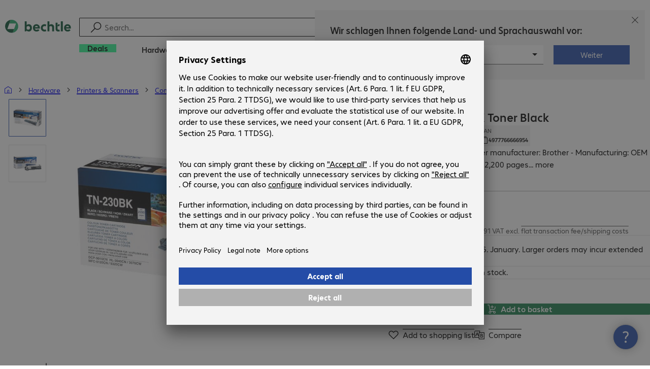

--- FILE ---
content_type: text/css; charset=UTF-8
request_url: https://www.bechtle.com/assets/product/_next/static/css/e04c7dd6e27ba489.css
body_size: 4540
content:
.C0EEbq-list-root{box-sizing:border-box;row-gap:var(--bcd-space-gap-2);text-align:left;flex-flow:column;margin:0;padding:0;list-style:none;display:flex}.C0EEbq-ordered-list{counter-reset:br-list}.C0EEbq-list-item{line-height:var(--bcd-body-long-02-line-height);font-size:var(--bcd-body-long-02-font-size);font-weight:var(--bcd-body-long-02-font-weight);justify-content:flex-start;align-items:flex-start;column-gap:var(--bcd-space-gap-2);color:var(--bcd-color-fg-primary);grid-template-columns:auto 1fr;display:inline-grid}.C0EEbq-list-item>.C0EEbq-marker{grid-column-start:1;align-items:center;height:1lh;display:flex}.C0EEbq-list-item>.C0EEbq-content{grid-column-start:2}.C0EEbq-list-item .C0EEbq-list-root{-webkit-margin-before:var(--bcd-space-gap-2);margin-block-start:var(--bcd-space-gap-2)}.C0EEbq-list-item.C0EEbq-bullet>.C0EEbq-marker:before{content:"";width:var(--bcd-dimension-4);height:var(--bcd-dimension-4);background-color:var(--bcd-color-fg-primary);border-radius:var(--bcd-radius-full)}.C0EEbq-list-item.C0EEbq-ordered>.C0EEbq-marker:before{counter-increment:br-list;content:counters(br-list,".") "."}.rtXb_q-textarea-wrapper{padding-inline:var(--form-control-padding-inline);padding-block:var(--form-control-padding-block)}.rtXb_q-textarea-wrapper>.rtXb_q-input{resize:vertical;min-height:calc(var(--bcd-scaling) * 6.25rem);scrollbar-width:thin;scrollbar-color:var(--bcd-color-fg-secondary) var(--bcd-color-bg-primary)}@supports (field-sizing:content){.rtXb_q-textarea-wrapper>.rtXb_q-input{field-sizing:content}}@supports not (field-sizing:content){.rtXb_q-textarea-wrapper>.rtXb_q-input{--max-height:350px;max-height:var(--max-height);overflow:hidden}}.rtXb_q-textarea-wrapper>.rtXb_q-input:disabled{resize:none}.j2f_Ja-details-button{all:unset;box-sizing:border-box;min-width:0;cursor:var(--bcd-cursor-button);align-items:center;display:flex;position:relative}.j2f_Ja-details-button[data-disabled]{opacity:.4;cursor:var(--bcd-cursor-disabled)}.j2f_Ja-details-root{display:block}.j2f_Ja-details-root [data-collapsible-content]{padding-block:var(--bcd-space-padding-2) var(--bcd-space-padding-4)}.j2f_Ja-details-root.j2f_Ja--separated[data-expanded]{box-shadow:inset 0 -1px 0 0 var(--bcd-color-border-strong)}.j2f_Ja-details-trigger{line-height:var(--bcd-body-short-02-line-height);font-size:var(--bcd-body-short-02-font-size);font-weight:var(--bcd-body-short-02-font-weight);column-gap:var(--bcd-space-gap-2);padding-block:var(--bcd-space-padding-2);color:var(--bcd-color-fg-primary);-webkit-text-decoration-line:underline;text-decoration-line:underline;-webkit-text-decoration-style:solid;text-decoration-style:solid}.j2f_Ja-details-trigger>.j2f_Ja-indicator{transition-property:rotate;transition-duration:var(--bcd-motion-duration-default);transition-timing-function:var(--bcd-motion-easing-default)}.j2f_Ja-details-trigger[data-expanded]>.j2f_Ja-indicator{rotate:180deg}.j2f_Ja-details-trigger[data-expanded],.j2f_Ja-details-trigger[data-hovered]{-webkit-text-stroke-width:.5px}.j2f_Ja-details-trigger[data-focus-visible]{border-radius:var(--bcd-radius-1);outline:2px solid var(--bcd-color-focus-ring);outline-offset:var(--bcd-focus-ring-gap,2px)}.j2f_Ja-accordion{flex-flow:column;inline-size:100%;display:flex}.j2f_Ja-accordion-item{box-sizing:border-box;border-bottom:var(--bcd-border-thin) solid var(--bcd-color-border-medium);transition:border-color;transition-duration:var(--bcd-motion-duration-default);transition-timing-function:var(--bcd-motion-easing-default)}.j2f_Ja-accordion-item>.j2f_Ja-headline{margin:0}.j2f_Ja-accordion-item[data-expanded]{border-bottom-color:var(--bcd-color-border-strong)}.j2f_Ja-accordion-trigger{width:100%}.j2f_Ja-accordion-trigger>.j2f_Ja-indicator{margin-inline:auto var(--bcd-space-gap-1);transition-property:rotate;transition-duration:var(--bcd-motion-duration-default);transition-timing-function:var(--bcd-motion-easing-default)}.j2f_Ja-accordion-trigger[data-expanded]>.j2f_Ja-indicator{rotate:var(--accordion-indicator-rotation)}.j2f_Ja-accordion-trigger:after{content:"";border-radius:var(--bcd-radius-1);inset:var(--accordion-content-gap) 0;position:absolute}.j2f_Ja-accordion-trigger[data-focus-visible]{outline:2px solid #0000}.j2f_Ja-accordion-trigger[data-focus-visible]:after{outline:2px solid var(--bcd-color-focus-ring);outline-offset:var(--bcd-focus-ring-gap,2px)}.j2f_Ja-accordion-content>[data-collapsible-content]{box-sizing:border-box;padding-bottom:var(--accordion-content-gap)}.j2f_Ja-accordion:where(.j2f_Ja--primary){--accordion-content-gap:var(--bcd-space-padding-6);--accordion-indicator-rotation:45deg}.j2f_Ja-accordion:where(.j2f_Ja--primary) .j2f_Ja-accordion-trigger{line-height:var(--bcd-heading-05-line-height);font-size:var(--bcd-heading-05-font-size);font-weight:var(--bcd-font-weight-normal);column-gap:var(--bcd-space-gap-3);padding-block:var(--bcd-space-padding-6)}.j2f_Ja-accordion:where(.j2f_Ja--primary) .j2f_Ja-accordion-trigger:is([data-expanded],[data-hovered]) .j2f_Ja-title{-webkit-text-stroke-width:.5px}.j2f_Ja-accordion:where(.j2f_Ja--secondary){--accordion-content-gap:var(--bcd-space-padding-4);--accordion-indicator-rotation:180deg}.j2f_Ja-accordion:where(.j2f_Ja--secondary) .j2f_Ja-accordion-trigger{line-height:var(--bcd-heading-03-line-height);font-size:var(--bcd-heading-03-font-size);font-weight:var(--bcd-font-weight-normal);column-gap:var(--bcd-space-gap-2);padding-block:var(--bcd-space-padding-4)}.j2f_Ja-accordion:where(.j2f_Ja--secondary) .j2f_Ja-accordion-trigger:is([data-expanded],[data-hovered]) .j2f_Ja-title{-webkit-text-stroke-width:.5px}.uazLPW-collapsible-panel{box-sizing:border-box;display:block;overflow:hidden}.uazLPW-collapsible-panel[hidden]{display:none}.uazLPW-collapsible-panel[data-presence=present]{overflow:visible}@media (prefers-reduced-motion:no-preference){@supports (interpolate-size:allow-keywords){.uazLPW-collapsible-panel{transition:height var(--bcd-motion-duration-default);transition-timing-function:var(--bcd-motion-easing-default);interpolate-size:allow-keywords}@starting-style{.uazLPW-collapsible-panel[data-presence=enter]{height:0;display:block}}.uazLPW-collapsible-panel[data-presence=exit]{height:0;transition-duration:var(--bcd-motion-duration-default)}}@supports not (interpolate-size:allow-keywords){@media (prefers-reduced-motion:no-preference) and (prefers-reduced-motion:no-preference){.uazLPW-collapsible-panel[data-presence=enter]{animation-name:uazLPW-expand;animation-timing-function:var(--bcd-motion-easing-default);animation-duration:var(--bcd-motion-duration-default)}.uazLPW-collapsible-panel[data-presence=exit]{animation-name:uazLPW-collapse;animation-timing-function:var(--bcd-motion-easing-default);animation-duration:var(--bcd-motion-duration-default)}}}}@keyframes uazLPW-expand{0%{height:0}to{height:var(--bcd-collapsible-content-height)}}@keyframes uazLPW-collapse{0%{height:var(--bcd-collapsible-content-height)}to{height:0}}.p7zaWa-select-indicator{transition-duration:var(--bcd-motion-duration-shortest);transition-property:transform;transition-timing-function:var(--bcd-motion-easing-default)}.p7zaWa-select-trigger[data-open] .p7zaWa-select-indicator{transition-duration:var(--bcd-motion-duration-default);transform:rotate(180deg)}.p7zaWa-select-value{align-items:center;grid-column-gap:var(--bcd-space-gap-2);column-gap:var(--bcd-space-gap-2);text-overflow:ellipsis;white-space:nowrap;flex:auto;grid-template:auto/auto minmax(0,1fr);min-width:0;display:grid;overflow:hidden}.p7zaWa-select-value:not([data-placeholder])~.p7zaWa-label{--form-control-label-y-offset:var(--form-control-label-y-offset-floating);--form-control-label-floating-scale:var(--form-control-label-floating-scale-active);color:var(--form-control-label-floating-color,var(--bcd-color-fg-secondary));max-width:var(--form-control-label-floating-max-width)}.p7zaWa-select-value>[data-bcd-slot=icon]{grid-area:1/1}.p7zaWa-select-value>.p7zaWa-label{text-overflow:ellipsis;white-space:nowrap;grid-area:1/2;overflow:hidden}.p7zaWa-select-value>.p7zaWa-description{display:none}.p7zaWa-select-value[data-placeholder]{color:var(--bcd-color-fg-placeholder)}.p7zaWa-select-value[data-placeholder].p7zaWa--hidden{inline-size:var(--select-label-size,auto);opacity:0}.p7zaWa-select-popover[data-type=popover]{--popover-drop-shadow:var(--bcd-shadow-down-1),0px 1px 0px 0px var(--bcd-color-border-transparent),-1px 0px 0px 0px var(--bcd-color-border-transparent),1px 0px 0px 0px var(--bcd-color-border-transparent);min-width:var(--trigger-width);border-top-left-radius:0;border-top-right-radius:0;padding-top:2px}.p7zaWa-select-popover[data-type=popover][data-exiting]{animation-name:none}.p7zaWa-select-popover[data-type=popover]>.p7zaWa-select-listbox{max-height:inherit}.p7zaWa-select-popover[data-type=tray]{padding-block:var(--bcd-space-padding-2);flex-flow:column;display:flex}.p7zaWa-select-popover[data-type=tray]>.p7zaWa-select-listbox{flex:auto}.p7zaWa-select-listbox{scrollbar-width:thin;overflow:hidden auto}.b9C3Tq-curtain-root{grid-template-columns:100%;display:grid}.b9C3Tq-curtain-content{transition-property:max-height;transition-timing-function:var(--bcd-motion-easing-default);grid-row:1;overflow:hidden}@media (prefers-reduced-motion:no-preference){.b9C3Tq-curtain-content[data-state=closed],.b9C3Tq-curtain-content[data-state=open]{transition-duration:var(--bcd-motion-duration-default)}}.b9C3Tq-curtain-content[data-state=closed]{pointer-events:none}.b9C3Tq-curtain-overlay{padding:var(--bcd-space-padding-3) 0;z-index:1;grid-row:2;align-items:flex-start;display:grid;position:relative}.b9C3Tq-curtain-overlay[data-state=closed]:before{content:"";height:calc(var(--bcd-scaling) * 6rem);pointer-events:none;background-image:linear-gradient(#fff0,#fff);position:absolute;inset-block-start:calc(var(--bcd-scaling) * -6rem);inset-inline:0}.b9C3Tq-curtain-overlay.b9C3Tq-center{justify-items:center}.b9C3Tq-curtain-overlay.b9C3Tq-start{justify-items:flex-start}.b9C3Tq-curtain-overlay.b9C3Tq-end{justify-items:flex-end}@keyframes b9C3Tq-slide-down{0%{max-height:var(--bcd-curtain-height-initial)}to{max-height:var(--bcd-curtain-height-expanded)}}@keyframes b9C3Tq-slide-up{0%{max-height:var(--bcd-curtain-height-expanded)}to{max-height:var(--bcd-curtain-height-initial)}}.teSk5G-date-group{box-sizing:border-box;white-space:nowrap;-webkit-user-select:none;-moz-user-select:none;user-select:none;align-items:center;column-gap:var(--bcd-space-gap-1);max-width:100%;display:flex;position:relative}.teSk5G-segments{scrollbar-width:thin;scrollbar-color:var(--bcd-color-border-moderate) transparent;flex:auto;min-width:0;overflow:auto clip}.teSk5G-date-input{border-radius:inherit;align-items:center;display:inline-flex}.teSk5G-segment{text-align:end;color:var(--date-segement-color,var(--bcd-color-fg-primary));text-transform:uppercase;border-radius:inherit;transition-property:background-color,color;transition-timing-function:var(--bcd-motion-easing-default);transition-duration:var(--bcd-motion-duration-shortest);outline:0}.teSk5G-segment:not([data-type=literal]){padding:0 calc(var(--bcd-scaling) * .0625rem);-webkit-margin-start:calc(var(--bcd-scaling) * -.0625rem);margin-inline-start:calc(var(--bcd-scaling) * -.0625rem)}.teSk5G-segment[data-type=literal]{white-space:pre;transform:translateX(calc(var(--bcd-scaling) * -.0625rem))}.teSk5G-segment[data-placeholder]{--date-segement-color:var(--bcd-color-fg-placeholder)}.teSk5G-segment[data-hovered]{background-color:var(--bcd-color-bg-accent-muted);color:var(--bcd-color-fg-primary)}.teSk5G-segment[data-focused]{background-color:var(--bcd-color-bg-accent);color:var(--bcd-color-fg-on-accent)}.teSk5G-segment[data-focused]+.teSk5G-segment[data-type=literal]{transform:translateX(calc(var(--bcd-scaling) * 0rem));transition-property:transform;transition-duration:var(--bcd-motion-duration-shortest);transition-timing-function:var(--bcd-motion-easing-default)}.teSk5G-calendar-popover[data-type=popover]>.teSk5G-content,.teSk5G-calendar-popover[data-type=tray]>.teSk5G-content{padding-top:var(--bcd-space-padding-2);padding-inline:var(--bcd-space-padding-4);padding-bottom:var(--bcd-space-padding-6)}.teSk5G-calendar-popover[data-type=popover]{--popover-drop-shadow:0px 0px 0px 1px var(--bcd-color-border-transparent),var(--bcd-shadow-down-1);min-inline-size:auto}.teSk5G-calendar-popover[data-type=tray]{height:min(var(--overlay-default-height),var(--bcd-scaling) * 30.375rem);--calendar-width:auto;--calendar-grid-width:100%;--calendar-cell-font-size:clamp(var(--bcd-default-font-size),min(4vw,4vh),var(--bcd-heading-04-font-size))}.prr1RG-calendar-root{width:var(--calendar-width,-moz-fit-content);width:var(--calendar-width,fit-content);background-color:var(--bcd-color-bg-primary);max-width:100%}.prr1RG-calendar-header{box-sizing:border-box;padding-block:var(--bcd-space-padding-3);padding-inline:var(--bcd-space-padding-2);justify-content:space-between;align-items:center;column-gap:var(--bcd-space-gap-2);display:flex}.prr1RG-calendar-grid{--calendar-grid-spacing:calc(var(--bcd-scaling) * .125rem);--calendar-cell-size:calc(var(--bcd-scaling) * 2rem);box-sizing:border-box;border-spacing:0;border-collapse:collapse;width:var(--calendar-grid-width,auto)}.prr1RG-calendar-grid td{padding-block:var(--calendar-grid-spacing);padding-inline:0}.prr1RG-calendar-grid th{padding:0}.prr1RG-calendar-cell{vertical-align:middle;line-height:var(--calendar-cell-size);text-align:center;border-radius:var(--bcd-radius-small);font-size:var(--calendar-cell-font-size,inherit);min-height:var(--calendar-cell-size);min-width:var(--calendar-cell-size);aspect-ratio:1;-webkit-user-select:none;-moz-user-select:none;user-select:none;outline:none;justify-content:center;align-items:center;display:flex}.prr1RG-weekday-cell{color:var(--bcd-color-fg-secondary)}.prr1RG-day-cell{cursor:var(--bcd-cursor-button);color:var(--bcd-calendar-day-color,var(--bcd-color-fg-primary))}.prr1RG-day-cell[data-outside-month]{display:none}.prr1RG-day-cell[data-hovered]:where(:not([data-outside-range],[data-unavailable])){background-color:var(--bcd-color-bg-accent-muted);-webkit-text-stroke-width:.4px}.prr1RG-day-cell[data-today]{box-shadow:inset 0 0 0 var(--bcd-border-thin) var(--bcd-color-border-dark)}.prr1RG-day-cell[data-focus-visible]{outline:2px solid var(--bcd-color-focus-ring);outline-offset:2px}.prr1RG-day-cell:is([data-selection-start],[data-selection-end]),.prr1RG-day-cell[data-selected]:not([data-range]){background-color:var(--bcd-color-bg-accent);color:var(--bcd-color-fg-on-accent)}.prr1RG-day-cell[data-selected][data-range]:not([data-selection-start],[data-selection-end]){background-color:var(--bcd-color-bg-accent-muted);color:var(--bcd-color-fg-primary)}.prr1RG-day-cell:is([data-disabled],[data-unavailable]){opacity:.4;cursor:var(--bcd-cursor-disabled)}._4STauG-value{min-width:var(--combo-select-label-size,0);text-overflow:ellipsis;white-space:nowrap;flex:0 1 auto;overflow:hidden}._4STauG-value[data-placeholder]{color:var(--bcd-color-fg-placeholder)}._4STauG-end-content{align-items:center;gap:var(--bcd-space-gap-1);display:flex}._4STauG-amount{line-height:.5;font-size:calc(var(--bcd-scaling) * .8125rem);font-weight:var(--bcd-font-weight-medium);box-sizing:border-box;color:var(--bcd-color-fg-on-accent);background-color:var(--bcd-color-bg-accent);height:var(--bcd-dimension-20);border-radius:var(--bcd-radius-2);padding:calc(var(--bcd-scaling) * .3125rem);margin-left:var(--bcd-space-gap-1);flex-shrink:0;place-items:center;display:grid}._4STauG-selector{transition-property:rotate;transition-duration:var(--bcd-motion-duration-shortest);transition-timing-function:var(--bcd-motion-easing-default)}._4STauG-combo-select[data-open] ._4STauG-selector{transition-duration:var(--bcd-motion-duration-default);rotate:180deg}._4STauG-combo-select-empty{padding:var(--bcd-space-padding-4);align-items:center;gap:var(--bcd-space-gap-2)}._4STauG-combo-select-empty,._4STauG-comboselect-popover[data-type=popover],._4STauG-comboselect-popover[data-type=tray]{flex-flow:column;display:flex}._4STauG-comboselect-popover[data-type=tray]{height:var(--overlay-default-height);padding-bottom:var(--bcd-space-padding-2)}._4STauG-comboselect-popover[data-type=popover]{--popover-drop-shadow:var(--bcd-shadow-down-1),0px 1px 0px 0px var(--bcd-color-border-transparent),-1px 0px 0px 0px var(--bcd-color-border-transparent),1px 0px 0px 0px var(--bcd-color-border-transparent);width:min(var(--trigger-width),100%);border-top-left-radius:0;border-top-right-radius:0;padding-top:2px}._4STauG-comboselect-popover[data-type=popover][data-exiting]{animation-name:none}._4STauG-comboselect-listbox{scrollbar-width:thin;flex:auto;overflow:hidden auto}._4STauG-comboselect-search{box-sizing:border-box;border-bottom:var(--bcd-border-thin) solid var(--bcd-color-border-medium);flex-shrink:0;transition-property:background-color;transition-duration:.15s;position:relative}@media (hover:hover) and (pointer:fine){._4STauG-comboselect-search:hover{background-color:var(--bcd-gray-2)}}._4STauG-comboselect-search>._4STauG-icon{left:var(--bcd-space-padding-3);top:var(--bcd-space-padding-3);pointer-events:none;position:absolute}._4STauG-comboselect-search>._4STauG-input{all:unset;box-sizing:border-box;line-height:var(--bcd-body-long-02-line-height);font-size:var(--bcd-body-long-02-font-size);font-weight:var(--bcd-font-weight-medium);padding-inline:calc(var(--bcd-scaling) * 2.75rem) var(--bcd-space-padding-3);padding-block:var(--bcd-space-padding-3);cursor:text;width:100%;color:var(--bcd-color-fg-primary);background-color:#0000;display:inline-block}._4STauG-comboselect-search>._4STauG-input[type=search]::-webkit-search-cancel-button,._4STauG-comboselect-search>._4STauG-input[type=search]::-webkit-search-decoration{-webkit-appearance:none;appearance:none}._4STauG-comboselect-search>._4STauG-input[type=search]::-webkit-search-results-button,._4STauG-comboselect-search>._4STauG-input[type=search]::-webkit-search-results-decoration{-webkit-appearance:none;appearance:none}._4STauG-comboselect-search>._4STauG-input::placeholder{color:var(--bcd-color-fg-placeholder)}._4STauG-comboselect-search:has(>._4STauG-input[data-focused],>._4STauG-input:focus){box-shadow:inset 0 -1px 0 0 var(--bcd-color-border-bold);border-bottom-color:var(--bcd-color-border-bold)}.oP3NTG-breadcrumb-list{overflow-wrap:break-word;flex-flow:row;margin:0;padding:0;list-style:none;display:flex}.oP3NTG-breadcrumb-item{box-sizing:border-box;align-items:center;display:flex}.oP3NTG-breadcrumb-item:last-child>.oP3NTG-separator{display:none}.oP3NTG-breadcrumb-item>.oP3NTG-separator{width:var(--bcd-dimension-16);height:var(--bcd-dimension-16)}.oP3NTG-breadcrumb-item:not(:first-child){flex-shrink:1;min-width:0}@media screen and (max-width:767px){.oP3NTG-breadcrumb-item:not(.oP3NTG--mobile){visibility:hidden;display:none}.oP3NTG-breadcrumb-item.oP3NTG--mobile>.oP3NTG-separator{display:none}}.oP3NTG-breadcrumb-link{--icon-size-default:var(--bcd-dimension-16);line-height:var(--bcd-body-short-01-line-height);font-size:var(--bcd-body-short-01-font-size);font-weight:var(--bcd-body-short-01-font-weight);box-sizing:border-box;white-space:nowrap;border-radius:var(--bcd-radius-1);align-items:center;column-gap:var(--bcd-space-gap-2);min-width:0;padding:calc(var(--bcd-scaling) * .3125rem) var(--bcd-space-padding-2);min-block-size:var(--bcd-dimension-28);cursor:var(--bcd-cursor-link);display:flex;position:relative}.oP3NTG-breadcrumb-link:where(a),.oP3NTG-breadcrumb-link:where(a):is(:hover,:focus){color:var(--bcd-color-fg-primary);outline:2px solid #0000;text-decoration:none}.oP3NTG-breadcrumb-link[data-focus-visible]{outline:2px solid var(--bcd-color-focus-ring);outline-offset:0}.oP3NTG-breadcrumb-link[data-disabled]:not([data-current]){cursor:var(--bcd-cursor-disabled);color:var(--bcd-color-fg-secondary)}.oP3NTG-breadcrumb-link>.oP3NTG-text{text-overflow:ellipsis;min-width:0;overflow:hidden}.oP3NTG-breadcrumb-link>.oP3NTG-text.oP3NTG--hidden{clip:rect(0,0,0,0);white-space:nowrap;overflow-wrap:normal;border:0;width:1px;height:1px;margin:-1px;padding:0;position:absolute;overflow:hidden}.oP3NTG-breadcrumb-link:not([data-current])>.oP3NTG-text{--underline-size:min(.655px,.0625em);background-image:linear-gradient(currentColor,currentColor);background-position:0 var(--background-position,96%);background-repeat:no-repeat;background-size:100% var(--underline-size)}.oP3NTG-breadcrumb-link:not([data-current]):is([data-focus-visible],[data-hovered])>.oP3NTG-text{animation-name:oP3NTG-underline;animation-duration:var(--bcd-motion-duration-shorter);animation-timing-function:var(--bcd-motion-easing-default)}@media screen and (min-width:768px){.oP3NTG-breadcrumb-link>.oP3NTG-back{display:none}}@keyframes oP3NTG-underline{0%{background-size:0 var(--underline-size)}to{background-size:100% var(--underline-size)}}.gYaa1W-search-wrapper .gYaa1W-clear{opacity:0;transition-property:opacity;transition-duration:var(--bcd-motion-duration-default)}.gYaa1W-search-wrapper[data-hovered] .gYaa1W-clear.gYaa1W--active{opacity:1}.eIfRIG-table-container{width:100%;position:relative;overflow:auto}.eIfRIG-table-grid{line-height:var(--bcd-body-long-02-line-height);font-size:var(--bcd-body-long-02-font-size);font-weight:var(--bcd-body-long-02-font-weight);box-sizing:border-box;border-spacing:0;border-collapse:separate;border-radius:var(--bcd-radius-1);caption-side:bottom;outline:0;width:100%;min-width:100%;height:0;display:table}.eIfRIG-table-grid[data-focus-visible]{outline:2px solid var(--bcd-color-focus-ring);outline-offset:var(--bcd-focus-ring-gap,-2px)}.eIfRIG-table-grid>:is(thead,tfoot,tbody,tr){vertical-align:middle;outline:0}.eIfRIG-table-row{transition-property:background-color;transition-duration:var(--bcd-motion-duration-shortest);transition-timing-function:var(--bcd-motion-easing-default)}.eIfRIG-table-row[data-hovered]{background-color:var(--bcd-gray-a2)}.eIfRIG-table-row[data-focus-visible]{outline:2px solid var(--bcd-color-focus-ring);outline-offset:var(--bcd-focus-ring-gap,-2px)}.eIfRIG-table-row[data-href]{cursor:var(--bcd-cursor-link)}.eIfRIG-table-row[data-disabled]{cursor:var(--bcd-cursor-disabled);opacity:.6}.eIfRIG-table-row[data-selected]{background-color:var(--bcd-gray-a3)}.eIfRIG-column-header,.eIfRIG-table-cell{box-sizing:border-box;vertical-align:middle;text-align:start;border-bottom:var(--bcd-border-thin) solid var(--bcd-color-border-moderate);padding-block:var(--bcd-space-padding-4);padding-inline:var(--bcd-space-padding-2);color:var(--bcd-color-fg-primary);outline:2px solid #0000;display:table-cell;overflow:hidden}.eIfRIG-column-header.eIfRIG--align-end,.eIfRIG-table-cell.eIfRIG--align-end{text-align:end}.eIfRIG-column-header.eIfRIG--align-center,.eIfRIG-table-cell.eIfRIG--align-center{text-align:center}.eIfRIG-column-header[data-focus-visible],.eIfRIG-table-cell[data-focus-visible]{outline:2px solid var(--bcd-color-focus-ring);outline-offset:var(--bcd-focus-ring-gap,-2px)}.eIfRIG-table-row:has(+.eIfRIG-table-row>.eIfRIG-column-header) .eIfRIG-column-header,.eIfRIG-table-row:has(+.eIfRIG-table-row>.eIfRIG-column-header) .eIfRIG-table-cell{border-style:none;border-width:0}.eIfRIG--overflow-truncate .eIfRIG-column-header,.eIfRIG--overflow-truncate .eIfRIG-table-cell{text-overflow:ellipsis;white-space:nowrap}.eIfRIG--overflow-wrap .eIfRIG-column-header,.eIfRIG--overflow-wrap .eIfRIG-table-cell{white-space:normal;overflow-wrap:anywhere}.eIfRIG-sort-indicator{transition-property:scale;transition-duration:var(--bcd-motion-duration-shortest)}.eIfRIG-column-header{font-weight:var(--bcd-font-weight-bold);white-space:nowrap;text-overflow:ellipsis;position:relative;overflow:clip}.eIfRIG-column-header.eIfRIG--sticky{z-index:2;position:-webkit-sticky;position:sticky;top:0}.eIfRIG-column-header[data-allows-sorting]{cursor:var(--bcd-cursor-button)}.eIfRIG-column-header[data-allows-sorting][data-hovered] .eIfRIG-sort-indicator{scale:1.05}.eIfRIG-column-header[data-sort-direction=ascending] .eIfRIG-sort-indicator{rotate:180deg}.eIfRIG-column-header:not([data-allows-sorting]) .eIfRIG-sort-indicator{display:none}.eIfRIG-table-grid.eIfRIG--modern .eIfRIG-column-header{background-color:var(--bcd-gray-2);border-bottom:1px solid var(--bcd-color-border-transparent)}.eIfRIG-table-grid.eIfRIG--quiet .eIfRIG-column-header{border-bottom:var(--bcd-border-thin) solid var(--bcd-color-border-moderate)}.eIfRIG-column-header-layout{justify-content:var(--column-alignment);text-overflow:ellipsis;align-items:center;column-gap:var(--bcd-space-gap-1);flex-flow:row;min-width:0;display:flex}.eIfRIG-column-header-layout.eIfRIG--align-end{--column-alignment:end}.eIfRIG-column-header-layout.eIfRIG--align-center{--column-alignment:center}.eIfRIG-column-resizer{width:calc(var(--bcd-scaling) * .0625rem);padding-block:var(--bcd-space-padding-4);padding-inline:var(--bcd-space-padding-1);place-items:center;margin-left:auto;display:grid;position:absolute;inset:0 1px 0 auto}.eIfRIG-column-resizer:after{content:"";width:calc(var(--bcd-scaling) * .0625rem);border-radius:var(--bcd-radius-1);height:100%;transition-property:box-shadow;transition-duration:var(--bcd-motion-duration-shortest);transition-timing-function:var(--bcd-motion-easing-default);background-color:var(--bcd-color-border-dark)}.eIfRIG-column-resizer[data-resizable-direction=both]{cursor:ew-resize}.eIfRIG-column-resizer[data-resizable-direction=left]{cursor:e-resize}.eIfRIG-column-resizer[data-resizable-direction=right]{cursor:w-resize}.eIfRIG-column-resizer[data-focus-visible]:after{outline:2px solid var(--bcd-color-focus-ring);outline-offset:var(--bcd-focus-ring-gap,2px)}.eIfRIG-column-resizer:is([data-hovered],[data-resizing]):after{background-color:var(--bcd-color-bg-accent);box-shadow:0 0 0 1px var(--bcd-color-fg-accent);outline-offset:3px}.eIfRIG-table-empty{height:100%;padding-top:var(--bcd-space-padding-6);flex-direction:column;justify-content:center;align-items:center;margin-inline:auto;display:flex}.eIfRIG-table-empty-icon{margin-bottom:var(--bcd-space-gap-2)}.eIfRIG-column-header.eIfRIG--draggable,.eIfRIG-table-cell.eIfRIG--draggable{width:calc(var(--bcd-scaling) * 2.25rem);min-width:calc(var(--bcd-scaling) * 2.25rem);text-align:center;padding:0}.eIfRIG-table-cell.eIfRIG--draggable{cursor:-webkit-grab;cursor:grab;color:var(--bcd-color-fg-secondary);transition-property:opacity;transition-duration:var(--bcd-motion-duration-shortest);transition-timing-function:var(--bcd-motion-easing-default)}.eIfRIG-table-grid[data-drop-target],.eIfRIG-table-row[data-drop-target]{position:relative}.eIfRIG-table-grid[data-drop-target]:after,.eIfRIG-table-row[data-drop-target]:after{content:"";pointer-events:none;box-shadow:inset 0 0 0 1px var(--bcd-color-border-accent);background-color:color-mix(in srgb,var(--bcd-color-bg-accent-muted),transparent 60%);position:absolute;inset:0}.eIfRIG-table-row[data-dragging]{opacity:.6}@media (hover:hover){.eIfRIG-table-row:hover .eIfRIG--draggable{color:var(--bcd-color-fg-primary)}}.react-aria-DropIndicator[data-drop-target]{outline:var(--bcd-color-border-accent) solid var(--bcd-border-thin);transform:translateZ(0)}

--- FILE ---
content_type: application/javascript; charset=UTF-8
request_url: https://www.bechtle.com/assets/product/_next/static/chunks/9686-aa44a6bd6f64cd06.js
body_size: 8917
content:
(self.webpackChunk_N_E=self.webpackChunk_N_E||[]).push([[9686],{11300:()=>{},25232:(e,l,a)=>{"use strict";function t(e,l,a,t){Object.defineProperty(e,l,{get:a,set:t,enumerable:!0,configurable:!0})}a.d(l,{A:()=>h});var r,o,u,i,s,n,c,d,p,b,m,v,f,h={};t(h,"-primary",()=>r,e=>r=e),t(h,"-secondary",()=>o,e=>o=e),t(h,"-separated",()=>u,e=>u=e),t(h,"accordion",()=>i,e=>i=e),t(h,"accordion-content",()=>s,e=>s=e),t(h,"accordion-item",()=>n,e=>n=e),t(h,"details-button",()=>c,e=>c=e),t(h,"accordion-trigger",()=>d,e=>d=e),t(h,"details-root",()=>p,e=>p=e),t(h,"details-trigger",()=>b,e=>b=e),t(h,"headline",()=>m,e=>m=e),t(h,"indicator",()=>v,e=>v=e),t(h,"title",()=>f,e=>f=e),r="j2f_Ja--primary",o="j2f_Ja--secondary",u="j2f_Ja--separated",i="j2f_Ja-accordion",s="j2f_Ja-accordion-content",n="j2f_Ja-accordion-item",c="j2f_Ja-details-button",d="j2f_Ja-accordion-trigger ".concat(c),p="j2f_Ja-details-root",b="j2f_Ja-details-trigger ".concat(c),m="j2f_Ja-headline",v="j2f_Ja-indicator",f="j2f_Ja-title"},27650:()=>{},33727:(e,l,a)=>{"use strict";a.d(l,{i:()=>r});var t=a(14232);function r(e){let{prop:l,defaultProp:a,onChange:r=()=>{}}=e,[o,u]=(0,t.useState)(a),i=(0,t.useRef)(o),s=(0,t.useRef)(r);s.current=r,(0,t.useEffect)(()=>{i.current!==o&&(s.current(o),i.current=o)},[o,i]);let n=void 0!==l;return[n?l:o,(0,t.useCallback)(e=>{if(n){let a="function"==typeof e?e(l):e;a!==l&&s.current(a)}else u(e)},[n,l])]}},51314:()=>{},55520:(e,l,a)=>{"use strict";a.d(l,{A:()=>n,I:()=>c});var t=a(40441),r=a(33727),o=a(37876),u=a(14232);let[i,s,n]=(0,t.B)("CollapsibleGroup"),c=function(e){let{type:l,...a}=e;return"single"===l?(0,o.jsx)(d,{...a}):(0,o.jsx)(p,{...a})},d=function(e){let{value:l,defaultValue:a="",onValueChange:t,isDisabled:i=!1,...n}=e,[c,d]=(0,r.i)({prop:l,defaultProp:a,onChange:t});return(0,o.jsx)(s,{isDisabled:i,expandedKeys:(0,u.useMemo)(()=>c?new Set([c]):new Set,[c]),toggleKey:(0,u.useCallback)(e=>d(l=>e===l?"":e),[d]),children:(0,o.jsx)("div",{...n})})},p=function(e){let{value:l,defaultValue:a=new Set,onValueChange:t,isDisabled:i=!1,...n}=e,[c,d]=(0,r.i)({prop:l,defaultProp:a,onChange:t});return(0,o.jsx)(s,{isDisabled:i,expandedKeys:c,toggleKey:(0,u.useCallback)(e=>{d(l=>{let a=new Set(l);return a.has(e)?a.delete(e):a.add(e),a})},[d]),children:(0,o.jsx)("div",{...n})})}},58559:(e,l,a)=>{"use strict";a.d(l,{b:()=>v});var t=a(27571),r=a(30549),o=a(87643),u=a(17955),i=a(78753),s=a(63294);a(72126);var n=a(43848),c=a(37876),d=a(91802),p=a(14232);let b=(0,u.p)(function(e){return e&&e.__esModule?e.default:e}(n.A)),m=(0,d.y$)({transform:e=>({placeItems:"vertical"===e?"start":"center",gridAutoFlow:"vertical"===e?"row":"column"})}),v=function(e){let[{className:l,clippedLabel:a,children:u,textValue:n,testId:v,clipLabel:f,orientation:h="vertical",...g},y]=(0,d.Dr)(e),[P,C]=(0,p.useMemo)(()=>(0,d.AH)(m(h)),[h]),[D,z]=(0,p.useState)(!1);return(0,c.jsxs)(c.Fragment,{children:[C,y,(0,c.jsx)(r.m,{label:a,isOpen:D,onOpenChange:e=>!e&&z(e),offset:16,closeDelay:1500,children:(0,c.jsxs)(s.SC,{...g,"data-testid":(0,i.q)(v),className:b("clipboard-button",P,l),onPress:(0,o.m)(g.onPress,async e=>{var l,a;let t=null!=(a=null!=(l=null!=n?n:f)?l:e.target.textContent)?a:"";try{await navigator.clipboard.writeText(t),z(!0)}catch(e){}}),children:[u,(0,c.jsxs)("span",{className:b("clip-value"),children:[(0,c.jsx)(t.I,{name:"copy",size:"sm"}),(0,c.jsx)("span",{className:b("clip"),children:f})]})]})})]})};v.displayName="ClipboardButton"},67307:(e,l,a)=>{"use strict";a.d(l,{Nt:()=>F,je:()=>R,R6:()=>k});var t,r,o,u=a(37043),i=a(87643),s=a(17955),n=a(40441),c=a(8820),d=a(1991),p=a(52559),b=a(33727),m=a(50780),v=a(55520);function f(e,l,a,t){Object.defineProperty(e,l,{get:a,set:t,enumerable:!0,configurable:!0})}a(51314);var h={};f(h,"collapse",()=>t,e=>t=e),f(h,"collapsible-panel",()=>r,e=>r=e),f(h,"expand",()=>o,e=>o=e),t="uazLPW-collapse",r="uazLPW-collapsible-panel",o="uazLPW-expand";var g=a(37876),y=a(14232),P=a(42092),C=a(1044),D=a(36607),z=a(21361);let S=(0,s.p)(function(e){return e&&e.__esModule?e.default:e}(h)),[x,E]=(0,n.B)("Collapsible"),B=function(e){let l=(0,m.B)(e.id),a=(0,v.A)(),{isExpanded:t,isDisabled:r=!1,defaultExpanded:o=!1,onChange:u,value:i=l,...s}=e,[n,c]=(0,b.i)({prop:null!=t?t:null==a?void 0:a.expandedKeys.has(i),onChange:function(e){null==a||a.toggleKey(i),null==u||u(e)},defaultProp:o});return(0,g.jsx)(E,{panelId:l+"pnl",triggerId:l+"trg",isDisabled:r||!!(null==a?void 0:a.isDisabled),isExpanded:n,setExpaned:c,children:(0,g.jsx)("div",{...s,id:l,"data-expanded":n||void 0,"data-disabled":r||void 0,children:e.children})})};B.displayName="Collapsible";let k=function(e){var l;let a=x("CollapsibleTrigger"),t=(0,y.useRef)(null),r=e["aria-disabled"],o="true"===r||!0===r,u={...e,isDisabled:!!(a.isDisabled||e.isDisabled),onPress:(0,i.m)(e.onPress,e=>{o||"keyboard"===e.pointerType||a.setExpaned(e=>!e)}),onPressStart:(0,i.m)(e.onPressStart,e=>{o||"keyboard"!==e.pointerType||a.setExpaned(e=>!e)})},{buttonProps:s,isPressed:n}=(0,P.s)(u,t),{focusProps:d,isFocused:b,isFocusVisible:m}=(0,C.o)(u),{hoverProps:v,isHovered:f}=(0,D.M)(u);return(0,g.jsx)("button",{...(0,c.$)(e,{labelable:!0,styleable:!0}),...(0,z.v)(s,v,d),className:S(e.className),ref:(0,p.s)(t,e.ref),id:a.triggerId,"aria-disabled":null!=(l=e["aria-disabled"])?l:s["aria-disabled"],"aria-expanded":a.isExpanded,"aria-controls":a.panelId,"data-pressed":n||void 0,"data-expanded":a.isExpanded||void 0,"data-disabled":u.isDisabled||void 0,"data-hovered":f||void 0,"data-focused":b||void 0,"data-focus-visible":m||void 0,"data-visually-disabled":o||void 0,children:e.children})};k.displayName="Collapsible.Trigger";let R=function(e){let{children:l,role:a="group",keepMounted:t=!0,className:r,ref:o,...i}=e,s=x("Collapsible.Panel"),n=(0,y.useRef)(null);return(0,y.useLayoutEffect)(()=>{let e=n.current;if(e&&!CSS.supports("interpolate-size","allow-keywords"))return(0,d.q)(e,l=>{var a,t,r;let o=null!=(r=null==(a=l.borderBoxSize[0])?void 0:a.blockSize)?r:0;null==(t=e.parentElement)||t.style.setProperty("--bcd-collapsible-content-height","".concat(o,"px"))})},[]),(0,g.jsx)(u.C,{present:s.isExpanded,children:e=>{let{watchPresence:u,isPresent:c}=e;return(0,g.jsx)("div",{...i,role:a,id:s.panelId,inert:!c,hidden:!c,"aria-labelledby":s.triggerId,className:S("collapsible-panel",r),...u({ref:o}),children:(0,g.jsx)("div",{className:"bcd",role:"presentation","data-collapsible-content":"",ref:n,children:c||t?l:null})})}})};R.displayName="Collapsible.Panel";let F=Object.assign(B,{Trigger:k,Panel:R})},68348:(e,l,a)=>{"use strict";function t(e,l,a,t){Object.defineProperty(e,l,{get:a,set:t,enumerable:!0,configurable:!0})}a.d(l,{l6:()=>eX}),a(27650);var r,o,u,i,s,n,c,d,p={};t(p,"-hidden",()=>r,e=>r=e),t(p,"description",()=>o,e=>o=e),t(p,"label",()=>u,e=>u=e),t(p,"select-indicator",()=>i,e=>i=e),t(p,"select-listbox",()=>s,e=>s=e),t(p,"select-popover",()=>n,e=>n=e),t(p,"select-trigger",()=>c,e=>c=e),t(p,"select-value",()=>d,e=>d=e),r="p7zaWa--hidden",o="p7zaWa-description",u="p7zaWa-label",i="p7zaWa-select-indicator",s="p7zaWa-select-listbox",n="p7zaWa-select-popover",c="p7zaWa-select-trigger",d="p7zaWa-select-value";var b=a(30410),m=a(27571),v=a(53715),f=a(96096),h=a(88356),g=a(17955),y=a(78753),P=a(50780),C=a(48143),D=a(37876),z=a(91802),S=a(14232),x=a(12167),E=a(2572),B=a(30593),k=a(32629),R={},F={},w={},A={},j={},I={},L={},M={},K={},N={},V={},Z={},_={},T={},O={},q={},J={},W={},U={},H={},G={},$={},Q={},X={},Y={},ee={},el={},ea={},et={},er={},eo={},eu={},ei={},es={},en={};en={"ar-AE":{colorSwatchPicker:`\u{62A}\u{63A}\u{64A}\u{64A}\u{631}\u{627}\u{62A} \u{627}\u{644}\u{623}\u{644}\u{648}\u{627}\u{646}`,dropzoneLabel:"DropZone",selectPlaceholder:`\u{62D}\u{62F}\u{62F} \u{639}\u{646}\u{635}\u{631}\u{64B}\u{627}`,tableResizer:`\u{623}\u{62F}\u{627}\u{629} \u{62A}\u{63A}\u{64A}\u{64A}\u{631} \u{627}\u{644}\u{62D}\u{62C}\u{645}`},"bg-BG":{colorSwatchPicker:`\u{426}\u{432}\u{435}\u{442}\u{43E}\u{432}\u{438} \u{43C}\u{43E}\u{441}\u{442}\u{440}\u{438}`,dropzoneLabel:"DropZone",selectPlaceholder:`\u{418}\u{437}\u{431}\u{435}\u{440}\u{435}\u{442}\u{435} \u{43F}\u{440}\u{435}\u{434}\u{43C}\u{435}\u{442}`,tableResizer:`\u{41F}\u{440}\u{435}\u{43E}\u{440}\u{430}\u{437}\u{43C}\u{435}\u{440}\u{438}\u{442}\u{435}\u{43B}`},"cs-CZ":{colorSwatchPicker:"Vzorky barev",dropzoneLabel:`M\xedsto pro p\u{159}eta\u{17E}en\xed`,selectPlaceholder:`Vyberte polo\u{17E}ku`,tableResizer:`Zm\u{11B}na velikosti`},"da-DK":{colorSwatchPicker:`Farvepr\xf8ver`,dropzoneLabel:"DropZone",selectPlaceholder:`V\xe6lg et element`,tableResizer:`St\xf8rrelses\xe6ndring`},"de-DE":{colorSwatchPicker:"Farbfelder",dropzoneLabel:"Ablegebereich",selectPlaceholder:`Element w\xe4hlen`,tableResizer:`Gr\xf6\xdfenanpassung`},"el-GR":{colorSwatchPicker:`\u{3A7}\u{3C1}\u{3C9}\u{3BC}\u{3B1}\u{3C4}\u{3B9}\u{3BA}\u{3AC} \u{3B4}\u{3B5}\u{3AF}\u{3B3}\u{3BC}\u{3B1}\u{3C4}\u{3B1}`,dropzoneLabel:"DropZone",selectPlaceholder:`\u{395}\u{3C0}\u{3B9}\u{3BB}\u{3AD}\u{3BE}\u{3C4}\u{3B5} \u{3AD}\u{3BD}\u{3B1} \u{3B1}\u{3BD}\u{3C4}\u{3B9}\u{3BA}\u{3B5}\u{3AF}\u{3BC}\u{3B5}\u{3BD}\u{3BF}`,tableResizer:`\u{391}\u{3BB}\u{3BB}\u{3B1}\u{3B3}\u{3AE} \u{3BC}\u{3B5}\u{3B3}\u{3AD}\u{3B8}\u{3BF}\u{3C5}\u{3C2}`},"en-US":{selectPlaceholder:"Select an item",tableResizer:"Resizer",dropzoneLabel:"DropZone",colorSwatchPicker:"Color swatches"},"es-ES":{colorSwatchPicker:"Muestras de colores",dropzoneLabel:"DropZone",selectPlaceholder:`Seleccionar un art\xedculo`,tableResizer:`Cambiador de tama\xf1o`},"et-EE":{colorSwatchPicker:`V\xe4rvin\xe4idised`,dropzoneLabel:"DropZone",selectPlaceholder:`Valige \xfcksus`,tableResizer:"Suuruse muutja"},"fi-FI":{colorSwatchPicker:`V\xe4rimallit`,dropzoneLabel:"DropZone",selectPlaceholder:"Valitse kohde",tableResizer:"Koon muuttaja"},"fr-FR":{colorSwatchPicker:`\xc9chantillons de couleurs`,dropzoneLabel:"DropZone",selectPlaceholder:`S\xe9lectionner un \xe9l\xe9ment`,tableResizer:"Redimensionneur"},"he-IL":{colorSwatchPicker:`\u{5D3}\u{5D5}\u{5D2}\u{5DE}\u{5D9}\u{5D5}\u{5EA} \u{5E6}\u{5D1}\u{5E2}`,dropzoneLabel:"DropZone",selectPlaceholder:`\u{5D1}\u{5D7}\u{5E8} \u{5E4}\u{5E8}\u{5D9}\u{5D8}`,tableResizer:`\u{5E9}\u{5D9}\u{5E0}\u{5D5}\u{5D9} \u{5D2}\u{5D5}\u{5D3}\u{5DC}`},"hr-HR":{colorSwatchPicker:"Uzorci boja",dropzoneLabel:`Zona spu\u{161}tanja`,selectPlaceholder:"Odaberite stavku",tableResizer:`Promjena veli\u{10D}ine`},"hu-HU":{colorSwatchPicker:`Sz\xednt\xe1rak`,dropzoneLabel:"DropZone",selectPlaceholder:`V\xe1lasszon ki egy elemet`,tableResizer:`\xc1tm\xe9retez\u{151}`},"it-IT":{colorSwatchPicker:"Campioni di colore",dropzoneLabel:"Zona di rilascio",selectPlaceholder:"Seleziona un elemento",tableResizer:"Ridimensionamento"},"ja-JP":{colorSwatchPicker:`\u{30AB}\u{30E9}\u{30FC}\u{30B9}\u{30A6}\u{30A9}\u{30C3}\u{30C1}`,dropzoneLabel:`\u{30C9}\u{30ED}\u{30C3}\u{30D7}\u{30BE}\u{30FC}\u{30F3}`,selectPlaceholder:`\u{9805}\u{76EE}\u{3092}\u{9078}\u{629E}`,tableResizer:`\u{30B5}\u{30A4}\u{30BA}\u{5909}\u{66F4}\u{30C4}\u{30FC}\u{30EB}`},"ko-KR":{colorSwatchPicker:`\u{C0C9}\u{C0C1} \u{ACAC}\u{BCF8}`,dropzoneLabel:`\u{B4DC}\u{B86D} \u{C601}\u{C5ED}`,selectPlaceholder:`\u{D56D}\u{BAA9} \u{C120}\u{D0DD}`,tableResizer:`\u{D06C}\u{AE30} \u{C870}\u{C815}\u{AE30}`},"lt-LT":{colorSwatchPicker:`Spalv\u{173} pavyzd\u{17E}iai`,dropzoneLabel:`\u{201E}DropZone\u{201C}`,selectPlaceholder:`Pasirinkite element\u{105}`,tableResizer:`Dyd\u{17E}io keitiklis`},"lv-LV":{colorSwatchPicker:`Kr\u{101}su paraugi`,dropzoneLabel:"DropZone",selectPlaceholder:`Izv\u{113}l\u{113}ties vienumu`,tableResizer:`Izm\u{113}ra main\u{12B}t\u{101}js`},"nb-NO":{colorSwatchPicker:"Fargekart",dropzoneLabel:"Droppsone",selectPlaceholder:"Velg et element",tableResizer:`St\xf8rrelsesendrer`},"nl-NL":{colorSwatchPicker:"kleurstalen",dropzoneLabel:"DropZone",selectPlaceholder:"Selecteer een item",tableResizer:"Resizer"},"pl-PL":{colorSwatchPicker:`Pr\xf3bki kolor\xf3w`,dropzoneLabel:"Strefa upuszczania",selectPlaceholder:"Wybierz element",tableResizer:"Zmiana rozmiaru"},"pt-BR":{colorSwatchPicker:"Amostras de cores",dropzoneLabel:"DropZone",selectPlaceholder:"Selecione um item",tableResizer:"Redimensionador"},"pt-PT":{colorSwatchPicker:"Amostras de cores",dropzoneLabel:"DropZone",selectPlaceholder:"Selecione um item",tableResizer:"Redimensionador"},"ro-RO":{colorSwatchPicker:"Specimene de culoare",dropzoneLabel:`Zon\u{103} de plasare`,selectPlaceholder:`Selecta\u{21B}i un element`,tableResizer:"Instrument de redimensionare"},"ru-RU":{colorSwatchPicker:`\u{426}\u{432}\u{435}\u{442}\u{43E}\u{432}\u{44B}\u{435} \u{43E}\u{431}\u{440}\u{430}\u{437}\u{446}\u{44B}`,dropzoneLabel:"DropZone",selectPlaceholder:`\u{412}\u{44B}\u{431}\u{435}\u{440}\u{438}\u{442}\u{435} \u{44D}\u{43B}\u{435}\u{43C}\u{435}\u{43D}\u{442}`,tableResizer:`\u{421}\u{440}\u{435}\u{434}\u{441}\u{442}\u{432}\u{43E} \u{438}\u{437}\u{43C}\u{435}\u{43D}\u{435}\u{43D}\u{438}\u{44F} \u{440}\u{430}\u{437}\u{43C}\u{435}\u{440}\u{430}`},"sk-SK":{colorSwatchPicker:`Vzorkovn\xedky farieb`,dropzoneLabel:"DropZone",selectPlaceholder:`Vyberte polo\u{17E}ku`,tableResizer:`N\xe1stroj na zmenu ve\u{13E}kosti`},"sl-SI":{colorSwatchPicker:"Barvne palete",dropzoneLabel:"DropZone",selectPlaceholder:"Izberite element",tableResizer:"Spreminjanje velikosti"},"sr-SP":{colorSwatchPicker:"Uzorci boje",dropzoneLabel:"DropZone",selectPlaceholder:"Izaberite stavku",tableResizer:`Promena veli\u{10D}ine`},"sv-SE":{colorSwatchPicker:`F\xe4rgrutor`,dropzoneLabel:"DropZone",selectPlaceholder:`V\xe4lj en artikel`,tableResizer:`Storleks\xe4ndrare`},"tr-TR":{colorSwatchPicker:`Renk \xf6rnekleri`,dropzoneLabel:`B\u{131}rakma B\xf6lgesi`,selectPlaceholder:`Bir \xf6\u{11F}e se\xe7in`,tableResizer:`Yeniden boyutland\u{131}r\u{131}c\u{131}`},"uk-UA":{colorSwatchPicker:`\u{417}\u{440}\u{430}\u{437}\u{43A}\u{438} \u{43A}\u{43E}\u{43B}\u{44C}\u{43E}\u{440}\u{456}\u{432}`,dropzoneLabel:"DropZone",selectPlaceholder:`\u{412}\u{438}\u{431}\u{435}\u{440}\u{456}\u{442}\u{44C} \u{435}\u{43B}\u{435}\u{43C}\u{435}\u{43D}\u{442}`,tableResizer:`\u{417}\u{430}\u{441}\u{456}\u{431} \u{437}\u{43C}\u{456}\u{43D}\u{435}\u{43D}\u{43D}\u{44F} \u{440}\u{43E}\u{437}\u{43C}\u{456}\u{440}\u{443}`},"zh-CN":{colorSwatchPicker:`\u{989C}\u{8272}\u{8272}\u{677F}`,dropzoneLabel:`\u{653E}\u{7F6E}\u{533A}\u{57DF}`,selectPlaceholder:`\u{9009}\u{62E9}\u{4E00}\u{4E2A}\u{9879}\u{76EE}`,tableResizer:`\u{5C3A}\u{5BF8}\u{8C03}\u{6574}\u{5668}`},"zh-TW":{colorSwatchPicker:`\u{8272}\u{7968}`,dropzoneLabel:`\u{653E}\u{7F6E}\u{5340}`,selectPlaceholder:`\u{9078}\u{53D6}\u{9805}\u{76EE}`,tableResizer:`\u{5927}\u{5C0F}\u{8ABF}\u{6574}\u{5668}`}};var ec=a(24773),ed=a(41241),ep=a(13469),eb=a(90807),em=a(50442),ev=a(1044),ef=a(16406),eh=a(21361),eg=a(58960),ey=a(53399),eP=a(41625),eC=a(24506),eD=a(27443),ez=a(53142),eS=a(51480),ex=a(13407);let eE=new WeakMap;var eB=a(29698),ek=a(4886),eR=a(99886);function eF(e){let{state:l,triggerRef:a,label:t,name:r,form:o,isDisabled:u}=e,i=(0,S.useRef)(null),s=(0,S.useRef)(null),{containerProps:n,selectProps:c}=function(e,l,a){var t;let r=eE.get(l)||{},{autoComplete:o,name:u=r.name,form:i=r.form,isDisabled:s=r.isDisabled}=e,{validationBehavior:n,isRequired:c}=r,{visuallyHiddenProps:d}=(0,eR.B)({style:{position:"fixed",top:0,left:0}});(0,eB.F)(e.selectRef,l.defaultValue,l.setValue),(0,ek.X)({validationBehavior:n,focus:()=>{var e;return null==(e=a.current)?void 0:e.focus()}},l,e.selectRef);let p=l.setValue,b=(0,S.useCallback)(e=>{e.target.multiple?p(Array.from(e.target.selectedOptions,e=>e.value)):p(e.currentTarget.value)},[p]);return{containerProps:{...d,"aria-hidden":!0,"data-react-aria-prevent-focus":!0,"data-a11y-ignore":"aria-hidden-focus"},inputProps:{style:{display:"none"}},selectProps:{tabIndex:-1,autoComplete:o,disabled:s,multiple:"multiple"===l.selectionManager.selectionMode,required:"native"===n&&c,name:u,form:i,value:null!=(t=l.value)?t:"",onChange:b,onInput:b}}}({...e,selectRef:l.collection.size<=300?i:s},l,a);if(l.collection.size<=300)return S.createElement("div",{...n,"data-testid":"hidden-select-container"},S.createElement("label",null,t,S.createElement("select",{...c,ref:i},S.createElement("option",null),[...l.collection.getKeys()].map(e=>{let a=l.collection.getItem(e);if(a&&"item"===a.type)return S.createElement("option",{key:a.key,value:a.key},a.textValue)}))));if(r){let{validationBehavior:e}=eE.get(l)||{},a=Array.isArray(l.value)?l.value:[l.value];0===a.length&&(a=[null]);let t=a.map((l,a)=>{let t={type:"hidden",autoComplete:c.autoComplete,name:r,form:o,disabled:u,value:null!=l?l:""};return"native"===e?S.createElement("input",{key:a,...t,ref:0===a?s:null,style:{display:"none"},type:"text",required:0===a&&c.required,onChange:()=>{}}):S.createElement("input",{key:a,...t,ref:0===a?s:null})});return S.createElement(S.Fragment,null,t)}return null}var ew=a(33812),eA=a(26486),ej=a(62853),eI=a(20250),eL=a(71929),eM=a(87529),eK=a(36282),eN=a(94594),eV=a(8935);let eZ=(0,S.createContext)(null),e_=(0,S.createContext)(null),eT=(0,S.forwardRef)(function(e,l){[e,l]=(0,E.JT)(e,l,eZ);let{children:a,isDisabled:t=!1,isInvalid:r=!1,isRequired:o=!1}=e,u=(0,S.useMemo)(()=>"function"==typeof a?a({isOpen:!1,isDisabled:t,isInvalid:r,isRequired:o,isFocused:!1,isFocusVisible:!1,defaultChildren:null}):a,[a,t,r,o]);return S.createElement(eK.GQ,{content:u},a=>S.createElement(eq,{props:e,collection:a,selectRef:l}))}),eO=[ec.I,x.k,em.h];function eq({props:e,selectRef:l,collection:a}){var t,r;let{validationBehavior:o}=(0,E.CC)(k.c)||{},u=null!=(r=null!=(t=e.validationBehavior)?t:o)?r:"native",i=function(e){var l,a;let{selectionMode:t="single"}=e,r=(0,eL.T)(e),[o,u]=(0,S.useState)(null),i=(0,S.useMemo)(()=>{var l;return void 0!==e.defaultValue?e.defaultValue:"single"===t?null!=(l=e.defaultSelectedKey)?l:null:[]},[e.defaultValue,e.defaultSelectedKey,t]),s=(0,S.useMemo)(()=>void 0!==e.value?e.value:"single"===t?e.selectedKey:void 0,[e.value,e.selectedKey,t]),[n,c]=(0,eM.P)(s,i,e.onChange),d="single"===t&&Array.isArray(n)?n[0]:n,p=l=>{if("single"===t){var a,r;let t=Array.isArray(l)?null!=(r=l[0])?r:null:l;c(t),t!==d&&(null==(a=e.onSelectionChange)||a.call(e,t))}else{let e=[];Array.isArray(l)?e=l:null!=l&&(e=[l]),c(e)}},b=(0,eI.p)({...e,selectionMode:t,disallowEmptySelection:"single"===t,allowDuplicateSelectionEvents:!0,selectedKeys:(0,S.useMemo)(()=>(function(e){if(void 0!==e)return null===e?[]:Array.isArray(e)?e:[e]})(d),[d]),onSelectionChange:e=>{if("all"!==e){if("single"===t){var l;p(null!=(l=e.values().next().value)?l:null),r.close()}else p([...e]);f.commitValidation()}}}),m=b.selectionManager.firstSelectedKey,v=(0,S.useMemo)(()=>[...b.selectionManager.selectedKeys].map(e=>b.collection.getItem(e)).filter(e=>null!=e),[b.selectionManager.selectedKeys,b.collection]),f=(0,ej.KZ)({...e,value:Array.isArray(d)&&0===d.length?null:d}),[h,g]=(0,S.useState)(!1),[y]=(0,S.useState)(d);return{...f,...b,...r,value:d,defaultValue:null!=i?i:y,setValue:p,selectedKey:m,setSelectedKey:p,selectedItem:null!=(l=v[0])?l:null,selectedItems:v,defaultSelectedKey:null!=(a=e.defaultSelectedKey)?a:"single"===e.selectionMode?y:null,focusStrategy:o,open(l=null){(0!==b.collection.size||e.allowsEmptyCollection)&&(u(l),r.open())},toggle(l=null){(0!==b.collection.size||e.allowsEmptyCollection)&&(u(l),r.toggle())},isFocused:h,setFocused:g}}({...e,collection:a,children:void 0,validationBehavior:u}),{isFocusVisible:s,focusProps:n}=(0,ev.o)({within:!0}),c=(0,S.useRef)(null),[d,p]=(0,E._E)(!e["aria-label"]&&!e["aria-labelledby"]),{labelProps:b,triggerProps:m,valueProps:v,menuProps:f,descriptionProps:h,errorMessageProps:g,hiddenSelectProps:y,...P}=function(e,l,a){let{keyboardDelegate:t,isDisabled:r,isRequired:o,name:u,form:i,validationBehavior:s="aria"}=e,n=(0,ez.Q)({usage:"search",sensitivity:"base"}),c=(0,S.useMemo)(()=>t||new(0,eP.n)(l.collection,l.disabledKeys,a,n),[t,l.collection,l.disabledKeys,n,a]),{menuTriggerProps:d,menuProps:p}=(0,ex.V)({isDisabled:r,type:"listbox"},l,a),{typeSelectProps:b}=(0,eC.I)({keyboardDelegate:c,selectionManager:l.selectionManager,onTypeSelect(e){l.setSelectedKey(e)}}),{isInvalid:m,validationErrors:v,validationDetails:f}=l.displayValidation,{labelProps:h,fieldProps:g,descriptionProps:y,errorMessageProps:P}=(0,eS.M)({...e,labelElementType:"span",isInvalid:m,errorMessage:e.errorMessage||v});b.onKeyDown=b.onKeyDownCapture,delete b.onKeyDownCapture,"multiple"===l.selectionManager.selectionMode&&(b={});let C=(0,ef.$)(e,{labelable:!0}),D=(0,eh.v)(b,d,g),z=(0,eg.Bi)();return eE.set(l,{isDisabled:r,isRequired:o,name:u,form:i,validationBehavior:s}),{labelProps:{...h,onClick:()=>{if(!e.isDisabled){var l;null==(l=a.current)||l.focus(),(0,eD.Cl)("keyboard")}}},triggerProps:(0,eh.v)(C,{...D,isDisabled:r,onKeyDown:(0,ey.c)(D.onKeyDown,e=>{var a,t,r,o;if("multiple"!==l.selectionManager.selectionMode)switch(e.key){case"ArrowLeft":{e.preventDefault();let r=null!=l.selectedKey?null==(a=c.getKeyAbove)?void 0:a.call(c,l.selectedKey):null==(t=c.getFirstKey)?void 0:t.call(c);r&&l.setSelectedKey(r);break}case"ArrowRight":{e.preventDefault();let a=null!=l.selectedKey?null==(r=c.getKeyBelow)?void 0:r.call(c,l.selectedKey):null==(o=c.getFirstKey)?void 0:o.call(c);a&&l.setSelectedKey(a)}}},e.onKeyDown),onKeyUp:e.onKeyUp,"aria-labelledby":[z,D["aria-labelledby"],D["aria-label"]&&!D["aria-labelledby"]?D.id:null].filter(Boolean).join(" "),onFocus(a){l.isFocused||(e.onFocus&&e.onFocus(a),e.onFocusChange&&e.onFocusChange(!0),l.setFocused(!0))},onBlur(a){l.isOpen||(e.onBlur&&e.onBlur(a),e.onFocusChange&&e.onFocusChange(!1),l.setFocused(!1))}}),valueProps:{id:z},menuProps:{...p,autoFocus:l.focusStrategy||!0,shouldSelectOnPressUp:!0,shouldFocusOnHover:!0,disallowEmptySelection:!0,linkBehavior:"selection",onBlur:a=>{a.currentTarget.contains(a.relatedTarget)||(e.onBlur&&e.onBlur(a),e.onFocusChange&&e.onFocusChange(!1),l.setFocused(!1))},"aria-labelledby":[g["aria-labelledby"],D["aria-label"]&&!g["aria-labelledby"]?D.id:null].filter(Boolean).join(" ")},descriptionProps:y,errorMessageProps:P,isInvalid:m,validationErrors:v,validationDetails:f,hiddenSelectProps:{isDisabled:r,name:u,label:e.label,state:l,triggerRef:a,form:i}}}({...(0,E.SK)(e),label:p,validationBehavior:u},i,c),[C,D]=(0,S.useState)(null),z=(0,S.useCallback)(()=>{c.current&&D(c.current.offsetWidth+"px")},[c]);(0,eV.w)({ref:c,onResize:z});let R=(0,S.useMemo)(()=>({isOpen:i.isOpen,isFocused:i.isFocused,isFocusVisible:s,isDisabled:e.isDisabled||!1,isInvalid:P.isInvalid||!1,isRequired:e.isRequired||!1}),[i.isOpen,i.isFocused,s,e.isDisabled,P.isInvalid,e.isRequired]),F=(0,E.Sl)({...e,values:R,defaultClassName:"react-aria-Select"}),w=(0,ef.$)(e,{global:!0});delete w.id;let A=(0,S.useRef)(null);return S.createElement(E.Kq,{values:[[eZ,e],[e_,i],[eJ,v],[ec.I,{...b,ref:d,elementType:"span"}],[x.k,{...m,ref:c,isPressed:i.isOpen,autoFocus:e.autoFocus}],[ep.RG,i],[eb.n,{trigger:"Select",triggerRef:c,scrollRef:A,placement:"bottom start",style:{"--trigger-width":C},"aria-labelledby":f["aria-labelledby"],clearContexts:eO}],[ed.JC,{...f,ref:A}],[ed.DN,i],[em.h,{slots:{description:h,errorMessage:g}}],[B.C,P]]},S.createElement("div",{...(0,eh.v)(w,F,n),ref:l,slot:e.slot||void 0,"data-focused":i.isFocused||void 0,"data-focus-visible":s||void 0,"data-open":i.isOpen||void 0,"data-disabled":e.isDisabled||void 0,"data-invalid":P.isInvalid||void 0,"data-required":e.isRequired||void 0},F.children,S.createElement(eF,{...y,autoComplete:e.autoComplete})))}let eJ=(0,S.createContext)(null),eW=(0,eN.U7)(function(e,l){var a,t,r,o;[e,l]=(0,E.JT)(e,l,eJ);let u=(0,S.useContext)(e_),{placeholder:i}=(0,E.CC)(eZ),s=u.selectedItems.map(e=>{var l;let a=null==(l=e.props)?void 0:l.children;return"function"==typeof a&&(a=a({isHovered:!1,isPressed:!1,isSelected:!1,isFocused:!1,isFocusVisible:!1,isDisabled:!1,selectionMode:"single",selectionBehavior:"toggle"})),a}),n=function(e={}){let{locale:l}=(0,ew.Y)();return(0,S.useMemo)(()=>new Intl.ListFormat(l,e),[l,e])}(),c=(0,S.useMemo)(()=>u.selectedItems.map(e=>null==e?void 0:e.textValue),[u.selectedItems]),d=u.selectionManager.selectionMode,p=(0,S.useMemo)(()=>{var e;return"single"===d?null!=(e=c[0])?e:"":n.format(c)},[d,n,c]),b=(0,S.useMemo)(()=>{if("single"===d)return s[0];let e=n.formatToParts(c);if(0===e.length)return null;let l=0;return e.map(e=>"element"===e.type?S.createElement(S.Fragment,{key:l},s[l++]):e.value)},[d,n,c,s]),m=(0,eA.o)((o=en)&&o.__esModule?o.default:o,"react-aria-components"),v=(0,E.Sl)({...e,defaultChildren:null!=(t=null!=b?b:i)?t:m.format("selectPlaceholder"),defaultClassName:"react-aria-SelectValue",values:{selectedItem:null!=(r=null==(a=u.selectedItems[0])?void 0:a.value)?r:null,selectedItems:(0,S.useMemo)(()=>u.selectedItems.map(e=>{var l;return null!=(l=e.value)?l:null}),[u.selectedItems]),selectedText:p,isPlaceholder:0===u.selectedItems.length,state:u}}),f=(0,ef.$)(e,{global:!0});return S.createElement("span",{ref:l,...f,...v,"data-placeholder":0===u.selectedItems.length||void 0},S.createElement(em.h.Provider,{value:void 0},v.children))}),eU=(0,g.p)(function(e){return e&&e.__esModule?e.default:e}(p)),eH=function(e){let l=(0,S.useRef)(null),a=(0,S.useRef)(null),[{label:t,description:r,errorMessage:o,children:u,className:i,testId:s,items:n,renderValue:c,onScroll:d,onLoadMore:p,ref:g,endContent:x,isLoading:E,style:B,size:k="medium",...R},F]=(0,z.Dr)(e);(0,C.j)(g,a,()=>({root:l.current,button:a.current}));let w=(0,P.B)(),A=e["aria-labelledby"];return E&&(A=[w,e["aria-labelledby"]].filter(Boolean).join(" ")),(0,D.jsxs)(S.Fragment,{children:[F,(0,D.jsx)(eT,{...R,style:B,ref:l,className:(0,b.ju)({className:i}),"data-bcd-slot":"select","aria-labelledby":A,children:e=>{let{isInvalid:l,isRequired:i,isOpen:g}=e;return(0,D.jsxs)(S.Fragment,{children:[(0,D.jsx)(b.Cm,{style:{"--select-label-size":t?"".concat(t.length,"ch"):void 0},className:eU("select-trigger"),testId:s,ref:a,size:k,"data-invalid":l||void 0,"data-open":g||void 0,isRequired:i,label:t,endContent:null!=x?x:(0,D.jsx)(h.y,{isLoading:E,"aria-label":", wird geladen",size:"small",id:w,children:(0,D.jsx)(m.I,{name:"chevron_down",UNSAFE_className:eU("select-indicator")})}),children:(0,D.jsx)(eW,{className:eU("select-value",{hidden:!!t}),"data-testid":(0,y.q)(s,"value"),"data-floating-trigger":"",children:c})}),(0,D.jsx)(b.JP,{description:r,errorMessage:o,isInvalid:l,testId:s}),(0,D.jsx)(f.A,{adaptive:!0,disableArrow:!0,offset:1,containerPadding:16,shouldFlip:!1,UNSAFE_className:eU("select-popover"),children:(0,D.jsx)(v.qF,{UNSAFE_className:eU("select-listbox"),items:n,onScroll:d,onLoadMore:p,children:u})})]})}})]})};eH.displayName="Select";let eG=e=>(0,D.jsx)(v.nh,{...e});eG.displayName="SelectItem";let e$=e=>(0,D.jsx)(v.PX,{...e});e$.displayName="SelectItemLabel";let eQ=e=>(0,D.jsx)(v.bZ,{...e});eQ.displayName="SelectItemDescription";let eX=Object.assign(eH,{Item:eG,ItemLabel:e$,ItemDescription:eQ})}}]);

--- FILE ---
content_type: application/javascript; charset=UTF-8
request_url: https://www.bechtle.com/assets/product/_next/static/chunks/532-54d75e7bd2cc5617.js
body_size: 10735
content:
(self.webpackChunk_N_E=self.webpackChunk_N_E||[]).push([[532],{4807:()=>{},14993:()=>{},28852:(e,u,t)=>{"use strict";function o(e,u,t,o){Object.defineProperty(e,u,{get:t,set:o,enumerable:!0,configurable:!0})}t.d(u,{Z:()=>E}),t(4807);var n,l,r,i,s={};o(s,"end-content",()=>n,e=>n=e),o(s,"label",()=>l,e=>l=e),o(s,"labeled-value",()=>r,e=>r=e),o(s,"value",()=>i,e=>i=e),n="UBTTkq-end-content",l="UBTTkq-label",r="UBTTkq-labeled-value",i="UBTTkq-value";var a=t(95843),c=t(17955),p=t(78753),d=t(8820),b=t(9761),m=t(17565),g=t(94797),C=t(6372),$=t(70148),h=t(14232);function f(e,u){return"timeZone"in e?e.toDate():"calendar"in e?e.toDate(u):e instanceof Date?e:(0,C.tR)((0,$.Ec)((0,$.Xj)()),e).toDate(u)}let x=(0,c.p)(function(e){return e&&e.__esModule?e.default:e}(s));var v=t(37876),A=t(91802);let E=function(e){let{formattedValue:u,endContent:t,label:o,getEndContentProps:n,getLabelProps:l,getRootProps:r,getValueProps:i}=function(e){let{testId:u,endContent:t,label:o}=e;return{getRootProps(){let t=arguments.length>0&&void 0!==arguments[0]?arguments[0]:{};return{...(0,d.$)(e),...t,"data-testid":(0,p.q)(u),className:x("labeled-value",t.className)}},getLabelProps:()=>({"data-testid":(0,p.q)(u,"label"),className:(0,c.cx)(x("label"),(0,a.I)({variant:"caption",color:"secondary"}))}),getValueProps:()=>({"data-testid":(0,p.q)(u,"value"),className:(0,c.cx)(x("value"),(0,a.I)({variant:"body-long-02"}))}),getEndContentProps:()=>({className:x("end-content")}),formattedValue:function(e){let{locale:u}=(0,g.O)(),{value:t,format:o}=e;return(0,h.useMemo)(function(){let e="object"==typeof t&&"start"in t&&"end"in t;if("number"==typeof t)return r().format(t);if(e&&"number"==typeof t.start&&"number"==typeof t.end)return r().formatRange(t.start,t.end);if(Array.isArray(t))return(0,m.lS)(u,o).format(t);if("string"==typeof t||(0,h.isValidElement)(t))return t;let n=(0,m.Ng)(u,o),l=n.resolvedOptions().timeZone;if(t instanceof Date)return n.format(t);if("timeZone"in t||"calendar"in t)return n.format(f(t,l));if(e&&"number"!=typeof t.start&&"number"!=typeof t.end)return n.formatRange(f(t.start,l),f(t.end,l));if(!("start"in t))return n.format(f(t,l));function r(){var e;return(0,m.yd)(u,{...o,currency:null!=(e=null==o?void 0:o.currency)?e:(0,b.D9)(u)})}},[t,u,Object.values(null!=o?o:{})])}(e),endContent:t,label:o}}(e),[{className:s,style:C},$]=(0,A.Dr)(e);return(0,v.jsxs)(h.Fragment,{children:[$,(0,v.jsxs)("div",{...r({className:s,style:C}),children:[(0,v.jsx)("span",{...l(),children:o}),(0,v.jsx)("span",{...i(),children:u}),t?(0,v.jsx)("span",{...n(),children:t}):null]})]})}},32690:(e,u,t)=>{"use strict";t.d(u,{Q:()=>$});var o=t(12857),n=t(17955),l=t(8820),r=t(52559);t(72126);var i=t(43848),s=t(37876),a=t(91802),c=t(14232),p=t(42092),d=t(1044),b=t(36607),m=t(21361);let g=(0,n.p)(function(e){return e&&e.__esModule?e.default:e}(i.A)),C=new Set(["align","wrap","sx","truncate","weight","color","variant","clamp","trim","underline"]),$=function(e){var u;let t=(0,c.useRef)(null),n=(0,r.s)(t,e.ref),{buttonProps:i,isPressed:$}=(0,p.s)({...e,elementType:"span"},t),{isFocusVisible:h,isFocused:f,focusProps:x}=(0,d.o)(e),{isHovered:v,hoverProps:A}=(0,b.M)(e),[{className:E},B]=(0,a.Dr)(e);return(0,s.jsxs)(c.Fragment,{children:[B,(0,s.jsx)(o.E,{as:"span",className:g("inline-button",E),...(0,m.v)((0,l.$)(e,{labelable:!0,propNames:C}),i,x,A),underline:null!=(u=e.underline)?u:"animated",color:e.color,ref:n,"data-disabled":!!e.isDisabled||void 0,"data-pressed":$||void 0,"data-hovered":v||void 0,"data-focused":f||void 0,"data-focus-visible":h||void 0,"data-testid":e.testId,children:e.children})]})}},34413:(e,u,t)=>{"use strict";t.d(u,{z:()=>$}),t(8603);var o=t(18069),n=t(16640),l=t(95843),r=t(17955),i=t(78753),s=t(96003),a=t(69865),c=t(37876),p=t(91802),d=t(14232),b=t(24773);let m=(0,r.p)(function(e){return e&&e.__esModule?e.default:e}(o.A)),g=function(e){let[{className:u,label:t,errorMessage:o,children:r,testId:s,orientation:g="vertical",...C},$]=(0,p.Dr)(e);return(0,c.jsxs)(d.Fragment,{children:[$,(0,c.jsx)(a.k,{...C,orientation:g,className:m("radio-group",u),children:u=>(0,c.jsxs)(d.Fragment,{children:[t?(0,c.jsxs)(b.J,{"data-testid":(0,i.q)(s,"label"),className:m("label",(0,l.I)({variant:"body-short-02"})),children:[t,e.isRequired?(0,c.jsxs)("span",{"aria-hidden":!0,children:[" ","*"]}):null]}):null,u.isDisabled?null:(0,c.jsx)(n.b,{testId:s,variant:"body-short-02",UNSAFE_className:m("error"),children:o}),(0,c.jsx)("div",{className:m("items"),children:r})]})})]})};g.displayName="RadioGroup";let C=function(e){let{children:u,description:t,testId:o,...n}=e;return(0,c.jsxs)(s.s,{...n,className:m("radio-field"),children:[(0,c.jsx)(s.T,{}),(0,c.jsx)("span",{className:m("label",(0,l.I)({variant:"body-long-02"})),"data-testid":(0,i.q)(o,"label"),children:u}),t?(0,c.jsx)("span",{"data-testid":(0,i.q)(o,"description"),className:m("description",(0,l.I)({variant:"caption"})),children:t}):null]})};C.displayName="RadioGroup.Item";let $=Object.assign(g,{Item:C})},34999:(e,u,t)=>{"use strict";t.d(u,{p:()=>d});var o,n,l,r=t(88356),i=t(17955);function s(e,u,t,o){Object.defineProperty(e,u,{get:t,set:o,enumerable:!0,configurable:!0})}t(14993);var a={};s(a,"-active",()=>o,e=>o=e),s(a,"loading-overlay",()=>n,e=>n=e),s(a,"loading-overlay-root",()=>l,e=>l=e),o="lhkuGG--active",n="lhkuGG-loading-overlay",l="lhkuGG-loading-overlay-root";var c=t(37876);t(14232);let p=(0,i.p)(function(e){return e&&e.__esModule?e.default:e}(a)),d=function(e){let{isVisible:u,children:t}=e;return(0,c.jsxs)("div",{className:p("loading-overlay-root"),inert:u,children:[(0,c.jsx)("div",{className:p("loading-overlay",{active:u}),children:(0,c.jsx)(r.y,{size:"large",isLoading:u})}),t]})}},48846:(e,u,t)=>{"use strict";function o(e,u,t,o){Object.defineProperty(e,u,{get:t,set:o,enumerable:!0,configurable:!0})}t.d(u,{a3:()=>ez,xO:()=>eV}),t(94835);var n,l,r,i,s={};o(s,"-open",()=>n,e=>n=e),o(s,"combobox-popover",()=>l,e=>l=e),o(s,"combobox-toggle",()=>r,e=>r=e),o(s,"listbox",()=>i,e=>i=e),n="_6cboYG--open",l="_6cboYG-combobox-popover",r="_6cboYG-combobox-toggle",i="_6cboYG-listbox";var a=t(8534),c=t(17955),p=t(78753),d=t(39204),b=t(40171),m=t(48143),g=t(14232),C=t(22926),$={},h={},f={},x={},v={},A={},E={},B={},y={},T={},D={},F={},S={},L={},j={},P={},k={},I={},G={},O={},R={},K={},N={},V={},w={},M={},z={},_={},U={},q={},Z={},H={},Y={},J={},W={};W={"ar-AE":{buttonLabel:`\u{639}\u{631}\u{636} \u{627}\u{644}\u{645}\u{642}\u{62A}\u{631}\u{62D}\u{627}\u{62A}`,countAnnouncement:(e,u)=>`${u.plural(e.optionCount,{one:()=>`${u.number(e.optionCount)} \u{62E}\u{64A}\u{627}\u{631}`,other:()=>`${u.number(e.optionCount)} \u{62E}\u{64A}\u{627}\u{631}\u{627}\u{62A}`})} \u{645}\u{62A}\u{627}\u{62D}\u{629}.`,focusAnnouncement:(e,u)=>`${u.select({true:()=>`\u{627}\u{644}\u{645}\u{62C}\u{645}\u{648}\u{639}\u{629} \u{627}\u{644}\u{645}\u{62F}\u{62E}\u{644}\u{629} ${e.groupTitle}, \u{645}\u{639} ${u.plural(e.groupCount,{one:()=>`${u.number(e.groupCount)} \u{62E}\u{64A}\u{627}\u{631}`,other:()=>`${u.number(e.groupCount)} \u{62E}\u{64A}\u{627}\u{631}\u{627}\u{62A}`})}. `,other:""},e.isGroupChange)}${e.optionText}${u.select({true:`, \u{645}\u{62D}\u{62F}\u{62F}`,other:""},e.isSelected)}`,listboxLabel:`\u{645}\u{642}\u{62A}\u{631}\u{62D}\u{627}\u{62A}`,selectedAnnouncement:e=>`${e.optionText}\u{60C} \u{645}\u{62D}\u{62F}\u{62F}`},"bg-BG":{buttonLabel:`\u{41F}\u{43E}\u{43A}\u{430}\u{436}\u{438} \u{43F}\u{440}\u{435}\u{434}\u{43B}\u{43E}\u{436}\u{435}\u{43D}\u{438}\u{44F}`,countAnnouncement:(e,u)=>`${u.plural(e.optionCount,{one:()=>`${u.number(e.optionCount)} \u{43E}\u{43F}\u{446}\u{438}\u{44F}`,other:()=>`${u.number(e.optionCount)} \u{43E}\u{43F}\u{446}\u{438}\u{438}`})} \u{43D}\u{430} \u{440}\u{430}\u{437}\u{43F}\u{43E}\u{43B}\u{43E}\u{436}\u{435}\u{43D}\u{438}\u{435}.`,focusAnnouncement:(e,u)=>`${u.select({true:()=>`\u{412}\u{44A}\u{432}\u{435}\u{434}\u{435}\u{43D}\u{430} \u{433}\u{440}\u{443}\u{43F}\u{430} ${e.groupTitle}, \u{441} ${u.plural(e.groupCount,{one:()=>`${u.number(e.groupCount)} \u{43E}\u{43F}\u{446}\u{438}\u{44F}`,other:()=>`${u.number(e.groupCount)} \u{43E}\u{43F}\u{446}\u{438}\u{438}`})}. `,other:""},e.isGroupChange)}${e.optionText}${u.select({true:`, \u{438}\u{437}\u{431}\u{440}\u{430}\u{43D}\u{438}`,other:""},e.isSelected)}`,listboxLabel:`\u{41F}\u{440}\u{435}\u{434}\u{43B}\u{43E}\u{436}\u{435}\u{43D}\u{438}\u{44F}`,selectedAnnouncement:e=>`${e.optionText}, \u{438}\u{437}\u{431}\u{440}\u{430}\u{43D}\u{438}`},"cs-CZ":{buttonLabel:`Zobrazit doporu\u{10D}en\xed`,countAnnouncement:(e,u)=>`K dispozici ${u.plural(e.optionCount,{one:()=>`je ${u.number(e.optionCount)} mo\u{17E}nost`,other:()=>`jsou/je ${u.number(e.optionCount)} mo\u{17E}nosti/-\xed`})}.`,focusAnnouncement:(e,u)=>`${u.select({true:()=>`Zadan\xe1 skupina \u{201E}${e.groupTitle}\u{201C} ${u.plural(e.groupCount,{one:()=>`s ${u.number(e.groupCount)} mo\u{17E}nost\xed`,other:()=>`se ${u.number(e.groupCount)} mo\u{17E}nostmi`})}. `,other:""},e.isGroupChange)}${e.optionText}${u.select({true:` (vybr\xe1no)`,other:""},e.isSelected)}`,listboxLabel:`N\xe1vrhy`,selectedAnnouncement:e=>`${e.optionText}, vybr\xe1no`},"da-DK":{buttonLabel:"Vis forslag",countAnnouncement:(e,u)=>`${u.plural(e.optionCount,{one:()=>`${u.number(e.optionCount)} mulighed tilg\xe6ngelig`,other:()=>`${u.number(e.optionCount)} muligheder tilg\xe6ngelige`})}.`,focusAnnouncement:(e,u)=>`${u.select({true:()=>`Angivet gruppe ${e.groupTitle}, med ${u.plural(e.groupCount,{one:()=>`${u.number(e.groupCount)} mulighed`,other:()=>`${u.number(e.groupCount)} muligheder`})}. `,other:""},e.isGroupChange)}${e.optionText}${u.select({true:", valgt",other:""},e.isSelected)}`,listboxLabel:"Forslag",selectedAnnouncement:e=>`${e.optionText}, valgt`},"de-DE":{buttonLabel:"Empfehlungen anzeigen",countAnnouncement:(e,u)=>`${u.plural(e.optionCount,{one:()=>`${u.number(e.optionCount)} Option`,other:()=>`${u.number(e.optionCount)} Optionen`})} verf\xfcgbar.`,focusAnnouncement:(e,u)=>`${u.select({true:()=>`Eingetretene Gruppe ${e.groupTitle}, mit ${u.plural(e.groupCount,{one:()=>`${u.number(e.groupCount)} Option`,other:()=>`${u.number(e.groupCount)} Optionen`})}. `,other:""},e.isGroupChange)}${e.optionText}${u.select({true:`, ausgew\xe4hlt`,other:""},e.isSelected)}`,listboxLabel:"Empfehlungen",selectedAnnouncement:e=>`${e.optionText}, ausgew\xe4hlt`},"el-GR":{buttonLabel:`\u{3A0}\u{3C1}\u{3BF}\u{3B2}\u{3BF}\u{3BB}\u{3AE} \u{3C0}\u{3C1}\u{3BF}\u{3C4}\u{3AC}\u{3C3}\u{3B5}\u{3C9}\u{3BD}`,countAnnouncement:(e,u)=>`${u.plural(e.optionCount,{one:()=>`${u.number(e.optionCount)} \u{3B5}\u{3C0}\u{3B9}\u{3BB}\u{3BF}\u{3B3}\u{3AE}`,other:()=>`${u.number(e.optionCount)} \u{3B5}\u{3C0}\u{3B9}\u{3BB}\u{3BF}\u{3B3}\u{3AD}\u{3C2} `})} \u{3B4}\u{3B9}\u{3B1}\u{3B8}\u{3AD}\u{3C3}\u{3B9}\u{3BC}\u{3B5}\u{3C2}.`,focusAnnouncement:(e,u)=>`${u.select({true:()=>`\u{395}\u{3B9}\u{3C3}\u{3B1}\u{3B3}\u{3BC}\u{3AD}\u{3BD}\u{3B7} \u{3BF}\u{3BC}\u{3AC}\u{3B4}\u{3B1} ${e.groupTitle}, \u{3BC}\u{3B5} ${u.plural(e.groupCount,{one:()=>`${u.number(e.groupCount)} \u{3B5}\u{3C0}\u{3B9}\u{3BB}\u{3BF}\u{3B3}\u{3AE}`,other:()=>`${u.number(e.groupCount)} \u{3B5}\u{3C0}\u{3B9}\u{3BB}\u{3BF}\u{3B3}\u{3AD}\u{3C2}`})}. `,other:""},e.isGroupChange)}${e.optionText}${u.select({true:`, \u{3B5}\u{3C0}\u{3B9}\u{3BB}\u{3B5}\u{3B3}\u{3BC}\u{3AD}\u{3BD}\u{3BF}`,other:""},e.isSelected)}`,listboxLabel:`\u{3A0}\u{3C1}\u{3BF}\u{3C4}\u{3AC}\u{3C3}\u{3B5}\u{3B9}\u{3C2}`,selectedAnnouncement:e=>`${e.optionText}, \u{3B5}\u{3C0}\u{3B9}\u{3BB}\u{3AD}\u{3C7}\u{3B8}\u{3B7}\u{3BA}\u{3B5}`},"en-US":{focusAnnouncement:(e,u)=>`${u.select({true:()=>`Entered group ${e.groupTitle}, with ${u.plural(e.groupCount,{one:()=>`${u.number(e.groupCount)} option`,other:()=>`${u.number(e.groupCount)} options`})}. `,other:""},e.isGroupChange)}${e.optionText}${u.select({true:", selected",other:""},e.isSelected)}`,countAnnouncement:(e,u)=>`${u.plural(e.optionCount,{one:()=>`${u.number(e.optionCount)} option`,other:()=>`${u.number(e.optionCount)} options`})} available.`,selectedAnnouncement:e=>`${e.optionText}, selected`,buttonLabel:"Show suggestions",listboxLabel:"Suggestions"},"es-ES":{buttonLabel:"Mostrar sugerencias",countAnnouncement:(e,u)=>`${u.plural(e.optionCount,{one:()=>`${u.number(e.optionCount)} opci\xf3n`,other:()=>`${u.number(e.optionCount)} opciones`})} disponible(s).`,focusAnnouncement:(e,u)=>`${u.select({true:()=>`Se ha unido al grupo ${e.groupTitle}, con ${u.plural(e.groupCount,{one:()=>`${u.number(e.groupCount)} opci\xf3n`,other:()=>`${u.number(e.groupCount)} opciones`})}. `,other:""},e.isGroupChange)}${e.optionText}${u.select({true:", seleccionado",other:""},e.isSelected)}`,listboxLabel:"Sugerencias",selectedAnnouncement:e=>`${e.optionText}, seleccionado`},"et-EE":{buttonLabel:"Kuva soovitused",countAnnouncement:(e,u)=>`${u.plural(e.optionCount,{one:()=>`${u.number(e.optionCount)} valik`,other:()=>`${u.number(e.optionCount)} valikud`})} saadaval.`,focusAnnouncement:(e,u)=>`${u.select({true:()=>`Sisestatud r\xfchm ${e.groupTitle}, valikuga ${u.plural(e.groupCount,{one:()=>`${u.number(e.groupCount)} valik`,other:()=>`${u.number(e.groupCount)} valikud`})}. `,other:""},e.isGroupChange)}${e.optionText}${u.select({true:", valitud",other:""},e.isSelected)}`,listboxLabel:"Soovitused",selectedAnnouncement:e=>`${e.optionText}, valitud`},"fi-FI":{buttonLabel:`N\xe4yt\xe4 ehdotukset`,countAnnouncement:(e,u)=>`${u.plural(e.optionCount,{one:()=>`${u.number(e.optionCount)} vaihtoehto`,other:()=>`${u.number(e.optionCount)} vaihtoehdot`})} saatavilla.`,focusAnnouncement:(e,u)=>`${u.select({true:()=>`Mentiin ryhm\xe4\xe4n ${e.groupTitle}, ${u.plural(e.groupCount,{one:()=>`${u.number(e.groupCount)} vaihtoehdon`,other:()=>`${u.number(e.groupCount)} vaihtoehdon`})} kanssa.`,other:""},e.isGroupChange)}${e.optionText}${u.select({true:", valittu",other:""},e.isSelected)}`,listboxLabel:"Ehdotukset",selectedAnnouncement:e=>`${e.optionText}, valittu`},"fr-FR":{buttonLabel:"Afficher les suggestions",countAnnouncement:(e,u)=>`${u.plural(e.optionCount,{one:()=>`${u.number(e.optionCount)} option`,other:()=>`${u.number(e.optionCount)} options`})} disponible(s).`,focusAnnouncement:(e,u)=>`${u.select({true:()=>`Groupe ${e.groupTitle} rejoint, avec ${u.plural(e.groupCount,{one:()=>`${u.number(e.groupCount)} option`,other:()=>`${u.number(e.groupCount)} options`})}. `,other:""},e.isGroupChange)}${e.optionText}${u.select({true:`, s\xe9lectionn\xe9(s)`,other:""},e.isSelected)}`,listboxLabel:"Suggestions",selectedAnnouncement:e=>`${e.optionText}, s\xe9lectionn\xe9`},"he-IL":{buttonLabel:`\u{5D4}\u{5E6}\u{5D2} \u{5D4}\u{5E6}\u{5E2}\u{5D5}\u{5EA}`,countAnnouncement:(e,u)=>`${u.plural(e.optionCount,{one:()=>`\u{5D0}\u{5E4}\u{5E9}\u{5E8}\u{5D5}\u{5EA} ${u.number(e.optionCount)}`,other:()=>`${u.number(e.optionCount)} \u{5D0}\u{5E4}\u{5E9}\u{5E8}\u{5D5}\u{5D9}\u{5D5}\u{5EA}`})} \u{5D1}\u{5DE}\u{5E6}\u{5D1} \u{5D6}\u{5DE}\u{5D9}\u{5DF}.`,focusAnnouncement:(e,u)=>`${u.select({true:()=>`\u{5E0}\u{5DB}\u{5E0}\u{5E1} \u{5DC}\u{5E7}\u{5D1}\u{5D5}\u{5E6}\u{5D4} ${e.groupTitle}, \u{5E2}\u{5DD} ${u.plural(e.groupCount,{one:()=>`\u{5D0}\u{5E4}\u{5E9}\u{5E8}\u{5D5}\u{5EA} ${u.number(e.groupCount)}`,other:()=>`${u.number(e.groupCount)} \u{5D0}\u{5E4}\u{5E9}\u{5E8}\u{5D5}\u{5D9}\u{5D5}\u{5EA}`})}. `,other:""},e.isGroupChange)}${e.optionText}${u.select({true:`, \u{5E0}\u{5D1}\u{5D7}\u{5E8}`,other:""},e.isSelected)}`,listboxLabel:`\u{5D4}\u{5E6}\u{5E2}\u{5D5}\u{5EA}`,selectedAnnouncement:e=>`${e.optionText}, \u{5E0}\u{5D1}\u{5D7}\u{5E8}`},"hr-HR":{buttonLabel:`Prika\u{17E}i prijedloge`,countAnnouncement:(e,u)=>`Dostupno jo\u{161}: ${u.plural(e.optionCount,{one:()=>`${u.number(e.optionCount)} opcija`,other:()=>`${u.number(e.optionCount)} opcije/a`})}.`,focusAnnouncement:(e,u)=>`${u.select({true:()=>`Unesena skupina ${e.groupTitle}, s ${u.plural(e.groupCount,{one:()=>`${u.number(e.groupCount)} opcijom`,other:()=>`${u.number(e.groupCount)} opcije/a`})}. `,other:""},e.isGroupChange)}${e.optionText}${u.select({true:", odabranih",other:""},e.isSelected)}`,listboxLabel:"Prijedlozi",selectedAnnouncement:e=>`${e.optionText}, odabrano`},"hu-HU":{buttonLabel:`Javaslatok megjelen\xedt\xe9se`,countAnnouncement:(e,u)=>`${u.plural(e.optionCount,{one:()=>`${u.number(e.optionCount)} lehet\u{151}s\xe9g`,other:()=>`${u.number(e.optionCount)} lehet\u{151}s\xe9g`})} \xe1ll rendelkez\xe9sre.`,focusAnnouncement:(e,u)=>`${u.select({true:()=>`Bel\xe9pett a(z) ${e.groupTitle} csoportba, amely ${u.plural(e.groupCount,{one:()=>`${u.number(e.groupCount)} lehet\u{151}s\xe9get`,other:()=>`${u.number(e.groupCount)} lehet\u{151}s\xe9get`})} tartalmaz. `,other:""},e.isGroupChange)}${e.optionText}${u.select({true:`, kijel\xf6lve`,other:""},e.isSelected)}`,listboxLabel:"Javaslatok",selectedAnnouncement:e=>`${e.optionText}, kijel\xf6lve`},"it-IT":{buttonLabel:"Mostra suggerimenti",countAnnouncement:(e,u)=>`${u.plural(e.optionCount,{one:()=>`${u.number(e.optionCount)} opzione disponibile`,other:()=>`${u.number(e.optionCount)} opzioni disponibili`})}.`,focusAnnouncement:(e,u)=>`${u.select({true:()=>`Ingresso nel gruppo ${e.groupTitle}, con ${u.plural(e.groupCount,{one:()=>`${u.number(e.groupCount)} opzione`,other:()=>`${u.number(e.groupCount)} opzioni`})}. `,other:""},e.isGroupChange)}${e.optionText}${u.select({true:", selezionato",other:""},e.isSelected)}`,listboxLabel:"Suggerimenti",selectedAnnouncement:e=>`${e.optionText}, selezionato`},"ja-JP":{buttonLabel:`\u{5019}\u{88DC}\u{3092}\u{8868}\u{793A}`,countAnnouncement:(e,u)=>`${u.plural(e.optionCount,{one:()=>`${u.number(e.optionCount)} \u{500B}\u{306E}\u{30AA}\u{30D7}\u{30B7}\u{30E7}\u{30F3}`,other:()=>`${u.number(e.optionCount)} \u{500B}\u{306E}\u{30AA}\u{30D7}\u{30B7}\u{30E7}\u{30F3}`})}\u{3092}\u{5229}\u{7528}\u{3067}\u{304D}\u{307E}\u{3059}\u{3002}`,focusAnnouncement:(e,u)=>`${u.select({true:()=>`\u{5165}\u{529B}\u{3055}\u{308C}\u{305F}\u{30B0}\u{30EB}\u{30FC}\u{30D7} ${e.groupTitle}\u{3001}${u.plural(e.groupCount,{one:()=>`${u.number(e.groupCount)} \u{500B}\u{306E}\u{30AA}\u{30D7}\u{30B7}\u{30E7}\u{30F3}`,other:()=>`${u.number(e.groupCount)} \u{500B}\u{306E}\u{30AA}\u{30D7}\u{30B7}\u{30E7}\u{30F3}`})}\u{3092}\u{542B}\u{3080}\u{3002}`,other:""},e.isGroupChange)}${e.optionText}${u.select({true:`\u{3001}\u{9078}\u{629E}\u{6E08}\u{307F}`,other:""},e.isSelected)}`,listboxLabel:`\u{5019}\u{88DC}`,selectedAnnouncement:e=>`${e.optionText}\u{3001}\u{9078}\u{629E}\u{6E08}\u{307F}`},"ko-KR":{buttonLabel:`\u{C81C}\u{C548} \u{C0AC}\u{D56D} \u{D45C}\u{C2DC}`,countAnnouncement:(e,u)=>`${u.plural(e.optionCount,{one:()=>`${u.number(e.optionCount)}\u{AC1C} \u{C635}\u{C158}`,other:()=>`${u.number(e.optionCount)}\u{AC1C} \u{C635}\u{C158}`})}\u{C744} \u{C0AC}\u{C6A9}\u{D560} \u{C218} \u{C788}\u{C2B5}\u{B2C8}\u{B2E4}.`,focusAnnouncement:(e,u)=>`${u.select({true:()=>`\u{C785}\u{B825}\u{D55C} \u{ADF8}\u{B8F9} ${e.groupTitle}, ${u.plural(e.groupCount,{one:()=>`${u.number(e.groupCount)}\u{AC1C} \u{C635}\u{C158}`,other:()=>`${u.number(e.groupCount)}\u{AC1C} \u{C635}\u{C158}`})}. `,other:""},e.isGroupChange)}${e.optionText}${u.select({true:`, \u{C120}\u{D0DD}\u{B428}`,other:""},e.isSelected)}`,listboxLabel:`\u{C81C}\u{C548}`,selectedAnnouncement:e=>`${e.optionText}, \u{C120}\u{D0DD}\u{B428}`},"lt-LT":{buttonLabel:`Rodyti pasi\u{16B}lymus`,countAnnouncement:(e,u)=>`Yra ${u.plural(e.optionCount,{one:()=>`${u.number(e.optionCount)} parinktis`,other:()=>`${u.number(e.optionCount)} parinktys (-i\u{173})`})}.`,focusAnnouncement:(e,u)=>`${u.select({true:()=>`\u{12E}vesta grup\u{117} ${e.groupTitle}, su ${u.plural(e.groupCount,{one:()=>`${u.number(e.groupCount)} parinktimi`,other:()=>`${u.number(e.groupCount)} parinktimis (-i\u{173})`})}. `,other:""},e.isGroupChange)}${e.optionText}${u.select({true:", pasirinkta",other:""},e.isSelected)}`,listboxLabel:`Pasi\u{16B}lymai`,selectedAnnouncement:e=>`${e.optionText}, pasirinkta`},"lv-LV":{buttonLabel:`R\u{101}d\u{12B}t ieteikumus`,countAnnouncement:(e,u)=>`Pieejamo opciju skaits: ${u.plural(e.optionCount,{one:()=>`${u.number(e.optionCount)} opcija`,other:()=>`${u.number(e.optionCount)} opcijas`})}.`,focusAnnouncement:(e,u)=>`${u.select({true:()=>`Ievad\u{12B}ta grupa ${e.groupTitle}, ar ${u.plural(e.groupCount,{one:()=>`${u.number(e.groupCount)} opciju`,other:()=>`${u.number(e.groupCount)} opcij\u{101}m`})}. `,other:""},e.isGroupChange)}${e.optionText}${u.select({true:`, atlas\u{12B}ta`,other:""},e.isSelected)}`,listboxLabel:"Ieteikumi",selectedAnnouncement:e=>`${e.optionText}, atlas\u{12B}ta`},"nb-NO":{buttonLabel:"Vis forslag",countAnnouncement:(e,u)=>`${u.plural(e.optionCount,{one:()=>`${u.number(e.optionCount)} alternativ`,other:()=>`${u.number(e.optionCount)} alternativer`})} finnes.`,focusAnnouncement:(e,u)=>`${u.select({true:()=>`Angitt gruppe ${e.groupTitle}, med ${u.plural(e.groupCount,{one:()=>`${u.number(e.groupCount)} alternativ`,other:()=>`${u.number(e.groupCount)} alternativer`})}. `,other:""},e.isGroupChange)}${e.optionText}${u.select({true:", valgt",other:""},e.isSelected)}`,listboxLabel:"Forslag",selectedAnnouncement:e=>`${e.optionText}, valgt`},"nl-NL":{buttonLabel:"Suggesties weergeven",countAnnouncement:(e,u)=>`${u.plural(e.optionCount,{one:()=>`${u.number(e.optionCount)} optie`,other:()=>`${u.number(e.optionCount)} opties`})} beschikbaar.`,focusAnnouncement:(e,u)=>`${u.select({true:()=>`Groep ${e.groupTitle} ingevoerd met ${u.plural(e.groupCount,{one:()=>`${u.number(e.groupCount)} optie`,other:()=>`${u.number(e.groupCount)} opties`})}. `,other:""},e.isGroupChange)}${e.optionText}${u.select({true:", geselecteerd",other:""},e.isSelected)}`,listboxLabel:"Suggesties",selectedAnnouncement:e=>`${e.optionText}, geselecteerd`},"pl-PL":{buttonLabel:`Wy\u{15B}wietlaj sugestie`,countAnnouncement:(e,u)=>`dost\u{119}pna/dost\u{119}pne(-nych) ${u.plural(e.optionCount,{one:()=>`${u.number(e.optionCount)} opcja`,other:()=>`${u.number(e.optionCount)} opcje(-i)`})}.`,focusAnnouncement:(e,u)=>`${u.select({true:()=>`Do\u{142}\u{105}czono do grupy ${e.groupTitle}, z ${u.plural(e.groupCount,{one:()=>`${u.number(e.groupCount)} opcj\u{105}`,other:()=>`${u.number(e.groupCount)} opcjami`})}. `,other:""},e.isGroupChange)}${e.optionText}${u.select({true:", wybrano",other:""},e.isSelected)}`,listboxLabel:"Sugestie",selectedAnnouncement:e=>`${e.optionText}, wybrano`},"pt-BR":{buttonLabel:`Mostrar sugest\xf5es`,countAnnouncement:(e,u)=>`${u.plural(e.optionCount,{one:()=>`${u.number(e.optionCount)} op\xe7\xe3o`,other:()=>`${u.number(e.optionCount)} op\xe7\xf5es`})} dispon\xedvel.`,focusAnnouncement:(e,u)=>`${u.select({true:()=>`Grupo inserido ${e.groupTitle}, com ${u.plural(e.groupCount,{one:()=>`${u.number(e.groupCount)} op\xe7\xe3o`,other:()=>`${u.number(e.groupCount)} op\xe7\xf5es`})}. `,other:""},e.isGroupChange)}${e.optionText}${u.select({true:", selecionado",other:""},e.isSelected)}`,listboxLabel:`Sugest\xf5es`,selectedAnnouncement:e=>`${e.optionText}, selecionado`},"pt-PT":{buttonLabel:`Apresentar sugest\xf5es`,countAnnouncement:(e,u)=>`${u.plural(e.optionCount,{one:()=>`${u.number(e.optionCount)} op\xe7\xe3o`,other:()=>`${u.number(e.optionCount)} op\xe7\xf5es`})} dispon\xedvel.`,focusAnnouncement:(e,u)=>`${u.select({true:()=>`Grupo introduzido ${e.groupTitle}, com ${u.plural(e.groupCount,{one:()=>`${u.number(e.groupCount)} op\xe7\xe3o`,other:()=>`${u.number(e.groupCount)} op\xe7\xf5es`})}. `,other:""},e.isGroupChange)}${e.optionText}${u.select({true:", selecionado",other:""},e.isSelected)}`,listboxLabel:`Sugest\xf5es`,selectedAnnouncement:e=>`${e.optionText}, selecionado`},"ro-RO":{buttonLabel:`Afi\u{219}are sugestii`,countAnnouncement:(e,u)=>`${u.plural(e.optionCount,{one:()=>`${u.number(e.optionCount)} op\u{21B}iune`,other:()=>`${u.number(e.optionCount)} op\u{21B}iuni`})} disponibile.`,focusAnnouncement:(e,u)=>`${u.select({true:()=>`Grup ${e.groupTitle} introdus, cu ${u.plural(e.groupCount,{one:()=>`${u.number(e.groupCount)} op\u{21B}iune`,other:()=>`${u.number(e.groupCount)} op\u{21B}iuni`})}. `,other:""},e.isGroupChange)}${e.optionText}${u.select({true:", selectat",other:""},e.isSelected)}`,listboxLabel:"Sugestii",selectedAnnouncement:e=>`${e.optionText}, selectat`},"ru-RU":{buttonLabel:`\u{41F}\u{43E}\u{43A}\u{430}\u{437}\u{430}\u{442}\u{44C} \u{43F}\u{440}\u{435}\u{434}\u{43B}\u{43E}\u{436}\u{435}\u{43D}\u{438}\u{44F}`,countAnnouncement:(e,u)=>`${u.plural(e.optionCount,{one:()=>`${u.number(e.optionCount)} \u{43F}\u{430}\u{440}\u{430}\u{43C}\u{435}\u{442}\u{440}`,other:()=>`${u.number(e.optionCount)} \u{43F}\u{430}\u{440}\u{430}\u{43C}\u{435}\u{442}\u{440}\u{43E}\u{432}`})} \u{434}\u{43E}\u{441}\u{442}\u{443}\u{43F}\u{43D}\u{43E}.`,focusAnnouncement:(e,u)=>`${u.select({true:()=>`\u{412}\u{432}\u{435}\u{434}\u{435}\u{43D}\u{43D}\u{430}\u{44F} \u{433}\u{440}\u{443}\u{43F}\u{43F}\u{430} ${e.groupTitle}, \u{441} ${u.plural(e.groupCount,{one:()=>`${u.number(e.groupCount)} \u{43F}\u{430}\u{440}\u{430}\u{43C}\u{435}\u{442}\u{440}\u{43E}\u{43C}`,other:()=>`${u.number(e.groupCount)} \u{43F}\u{430}\u{440}\u{430}\u{43C}\u{435}\u{442}\u{440}\u{430}\u{43C}\u{438}`})}. `,other:""},e.isGroupChange)}${e.optionText}${u.select({true:`, \u{432}\u{44B}\u{431}\u{440}\u{430}\u{43D}\u{43D}\u{44B}\u{43C}\u{438}`,other:""},e.isSelected)}`,listboxLabel:`\u{41F}\u{440}\u{435}\u{434}\u{43B}\u{43E}\u{436}\u{435}\u{43D}\u{438}\u{44F}`,selectedAnnouncement:e=>`${e.optionText}, \u{432}\u{44B}\u{431}\u{440}\u{430}\u{43D}\u{43E}`},"sk-SK":{buttonLabel:`Zobrazi\u{165} n\xe1vrhy`,countAnnouncement:(e,u)=>`${u.plural(e.optionCount,{one:()=>`${u.number(e.optionCount)} mo\u{17E}nos\u{165}`,other:()=>`${u.number(e.optionCount)} mo\u{17E}nosti/-\xed`})} k dispoz\xedcii.`,focusAnnouncement:(e,u)=>`${u.select({true:()=>`Zadan\xe1 skupina ${e.groupTitle}, s ${u.plural(e.groupCount,{one:()=>`${u.number(e.groupCount)} mo\u{17E}nos\u{165}ou`,other:()=>`${u.number(e.groupCount)} mo\u{17E}nos\u{165}ami`})}. `,other:""},e.isGroupChange)}${e.optionText}${u.select({true:`, vybrat\xe9`,other:""},e.isSelected)}`,listboxLabel:`N\xe1vrhy`,selectedAnnouncement:e=>`${e.optionText}, vybrat\xe9`},"sl-SI":{buttonLabel:`Prika\u{17E}i predloge`,countAnnouncement:(e,u)=>`Na voljo je ${u.plural(e.optionCount,{one:()=>`${u.number(e.optionCount)} opcija`,other:()=>`${u.number(e.optionCount)} opcije`})}.`,focusAnnouncement:(e,u)=>`${u.select({true:()=>`Vnesena skupina ${e.groupTitle}, z ${u.plural(e.groupCount,{one:()=>`${u.number(e.groupCount)} opcija`,other:()=>`${u.number(e.groupCount)} opcije`})}. `,other:""},e.isGroupChange)}${e.optionText}${u.select({true:", izbrano",other:""},e.isSelected)}`,listboxLabel:"Predlogi",selectedAnnouncement:e=>`${e.optionText}, izbrano`},"sr-SP":{buttonLabel:`Prika\u{17E}i predloge`,countAnnouncement:(e,u)=>`Dostupno jo\u{161}: ${u.plural(e.optionCount,{one:()=>`${u.number(e.optionCount)} opcija`,other:()=>`${u.number(e.optionCount)} opcije/a`})}.`,focusAnnouncement:(e,u)=>`${u.select({true:()=>`Unesena grupa ${e.groupTitle}, s ${u.plural(e.groupCount,{one:()=>`${u.number(e.groupCount)} opcijom`,other:()=>`${u.number(e.groupCount)} optione/a`})}. `,other:""},e.isGroupChange)}${e.optionText}${u.select({true:", izabranih",other:""},e.isSelected)}`,listboxLabel:"Predlozi",selectedAnnouncement:e=>`${e.optionText}, izabrano`},"sv-SE":{buttonLabel:`Visa f\xf6rslag`,countAnnouncement:(e,u)=>`${u.plural(e.optionCount,{one:()=>`${u.number(e.optionCount)} alternativ`,other:()=>`${u.number(e.optionCount)} alternativ`})} tillg\xe4ngliga.`,focusAnnouncement:(e,u)=>`${u.select({true:()=>`Ingick i gruppen ${e.groupTitle} med ${u.plural(e.groupCount,{one:()=>`${u.number(e.groupCount)} alternativ`,other:()=>`${u.number(e.groupCount)} alternativ`})}. `,other:""},e.isGroupChange)}${e.optionText}${u.select({true:", valda",other:""},e.isSelected)}`,listboxLabel:`F\xf6rslag`,selectedAnnouncement:e=>`${e.optionText}, valda`},"tr-TR":{buttonLabel:`\xd6nerileri g\xf6ster`,countAnnouncement:(e,u)=>`${u.plural(e.optionCount,{one:()=>`${u.number(e.optionCount)} se\xe7enek`,other:()=>`${u.number(e.optionCount)} se\xe7enekler`})} kullan\u{131}labilir.`,focusAnnouncement:(e,u)=>`${u.select({true:()=>`Girilen grup ${e.groupTitle}, ile ${u.plural(e.groupCount,{one:()=>`${u.number(e.groupCount)} se\xe7enek`,other:()=>`${u.number(e.groupCount)} se\xe7enekler`})}. `,other:""},e.isGroupChange)}${e.optionText}${u.select({true:`, se\xe7ildi`,other:""},e.isSelected)}`,listboxLabel:`\xd6neriler`,selectedAnnouncement:e=>`${e.optionText}, se\xe7ildi`},"uk-UA":{buttonLabel:`\u{41F}\u{43E}\u{43A}\u{430}\u{437}\u{430}\u{442}\u{438} \u{43F}\u{440}\u{43E}\u{43F}\u{43E}\u{437}\u{438}\u{446}\u{456}\u{457}`,countAnnouncement:(e,u)=>`${u.plural(e.optionCount,{one:()=>`${u.number(e.optionCount)} \u{43F}\u{430}\u{440}\u{430}\u{43C}\u{435}\u{442}\u{440}`,other:()=>`${u.number(e.optionCount)} \u{43F}\u{430}\u{440}\u{430}\u{43C}\u{435}\u{442}\u{440}\u{438}(-\u{456}\u{432})`})} \u{434}\u{43E}\u{441}\u{442}\u{443}\u{43F}\u{43D}\u{43E}.`,focusAnnouncement:(e,u)=>`${u.select({true:()=>`\u{412}\u{432}\u{435}\u{434}\u{435}\u{43D}\u{430} \u{433}\u{440}\u{443}\u{43F}\u{430} ${e.groupTitle}, \u{437} ${u.plural(e.groupCount,{one:()=>`${u.number(e.groupCount)} \u{43F}\u{430}\u{440}\u{430}\u{43C}\u{435}\u{442}\u{440}`,other:()=>`${u.number(e.groupCount)} \u{43F}\u{430}\u{440}\u{430}\u{43C}\u{435}\u{442}\u{440}\u{438}(-\u{456}\u{432})`})}. `,other:""},e.isGroupChange)}${e.optionText}${u.select({true:`, \u{432}\u{438}\u{431}\u{440}\u{430}\u{43D}\u{43E}`,other:""},e.isSelected)}`,listboxLabel:`\u{41F}\u{440}\u{43E}\u{43F}\u{43E}\u{437}\u{438}\u{446}\u{456}\u{457}`,selectedAnnouncement:e=>`${e.optionText}, \u{432}\u{438}\u{431}\u{440}\u{430}\u{43D}\u{43E}`},"zh-CN":{buttonLabel:`\u{663E}\u{793A}\u{5EFA}\u{8BAE}`,countAnnouncement:(e,u)=>`\u{6709} ${u.plural(e.optionCount,{one:()=>`${u.number(e.optionCount)} \u{4E2A}\u{9009}\u{9879}`,other:()=>`${u.number(e.optionCount)} \u{4E2A}\u{9009}\u{9879}`})}\u{53EF}\u{7528}\u{3002}`,focusAnnouncement:(e,u)=>`${u.select({true:()=>`\u{8FDB}\u{5165}\u{4E86} ${e.groupTitle} \u{7EC4}\u{FF0C}\u{5176}\u{4E2D}\u{6709} ${u.plural(e.groupCount,{one:()=>`${u.number(e.groupCount)} \u{4E2A}\u{9009}\u{9879}`,other:()=>`${u.number(e.groupCount)} \u{4E2A}\u{9009}\u{9879}`})}. `,other:""},e.isGroupChange)}${e.optionText}${u.select({true:`, \u{5DF2}\u{9009}\u{62E9}`,other:""},e.isSelected)}`,listboxLabel:`\u{5EFA}\u{8BAE}`,selectedAnnouncement:e=>`${e.optionText}, \u{5DF2}\u{9009}\u{62E9}`},"zh-TW":{buttonLabel:`\u{986F}\u{793A}\u{5EFA}\u{8B70}`,countAnnouncement:(e,u)=>`${u.plural(e.optionCount,{one:()=>`${u.number(e.optionCount)} \u{9078}\u{9805}`,other:()=>`${u.number(e.optionCount)} \u{9078}\u{9805}`})} \u{53EF}\u{7528}\u{3002}`,focusAnnouncement:(e,u)=>`${u.select({true:()=>`\u{8F38}\u{5165}\u{7684}\u{7FA4}\u{7D44} ${e.groupTitle}, \u{6709} ${u.plural(e.groupCount,{one:()=>`${u.number(e.groupCount)} \u{9078}\u{9805}`,other:()=>`${u.number(e.groupCount)} \u{9078}\u{9805}`})}. `,other:""},e.isGroupChange)}${e.optionText}${u.select({true:`, \u{5DF2}\u{9078}\u{53D6}`,other:""},e.isSelected)}`,listboxLabel:`\u{5EFA}\u{8B70}`,selectedAnnouncement:e=>`${e.optionText}, \u{5DF2}\u{9078}\u{53D6}`}};var Q=t(38134),X=t(45308),ee=t(76991),eu=t(24386),et=t(53399),eo=t(38292),en=t(73419),el=t(37241),er=t(3349),ei=t(82505),es=t(35481),ea=t(21361),ec=t(55138),ep=t(91154),ed=t(33473),eb=t(41625),em=t(92088),eg=t(62853),eC=t(26486),e$=t(13407),eh=t(89430),ef=t(2572),ex=t(32629),ev=t(75098),eA=t(82218),eE=t(71929),eB=t(87529);function ey(e,u,t){if(null==e){var o,n;if(null!=u)return null!=(n=null==(o=t.getItem(u))?void 0:o.textValue)?n:""}return e}let eT=(0,c.p)(function(e){return e&&e.__esModule?e.default:e}(s));var eD=t(15430),eF=t(30410),eS=t(27571),eL=t(53715),ej=t(96096),eP=t(88356),ek=t(92916),eI=t(37876),eG=t(91802),eO=t(30593),eR=t(41241),eK=t(13469);let eN=(0,ek.h)(function(e){let{showToggleButton:u,useHiddenInput:t,state:o,validation:n,getHiddenInputProps:l,getSpinnerProps:r,getFieldProps:i,getListBoxProps:s,getToggleButtonProps:c,getPopoverProps:$}=function(e){var u;let{validationBehavior:t}=null!=(u=(0,ef.CC)(ex.c))?u:{},{ref:o,showToggleButton:n=!0,isLoading:l,onLoadMore:r,onScroll:i,testId:s,formValue:c="key",menuTrigger:$="focus",filterOptions:h={sensitivity:"base"},children:f,name:x,defaultFilter:v,allowsEmptyCollection:A=!0,shouldCloseOnBlur:E=!0,allowsCustomValue:B=!1,validationBehavior:y=null!=t?t:"native",...T}=e,{contains:D}=(0,C.U)(h),F=x&&"key"===c,S=function(e){var u,t,o,n,l,r,i;let{defaultFilter:s,menuTrigger:a="input",allowsEmptyCollection:c=!1,allowsCustomValue:p,shouldCloseOnBlur:d=!0}=e,[b,m]=(0,g.useState)(!1),[C,$]=(0,g.useState)(!1),[h,f]=(0,g.useState)(null),{collection:x,selectionManager:v,selectedKey:A,setSelectedKey:E,selectedItem:B,disabledKeys:y}=(0,ev.V)({...e,onSelectionChange:u=>{e.onSelectionChange&&e.onSelectionChange(u),u===A&&(w(),K())},items:null!=(t=e.items)?t:e.defaultItems}),[T,D]=(0,eB.P)(e.inputValue,ey(e.defaultInputValue,A,x)||"",e.onInputChange),[F]=(0,g.useState)(A),[S]=(0,g.useState)(T),L=(0,g.useMemo)(()=>{var u,t,o;return null==e.items&&s?(u=x,t=T,o=s,new(0,eA.J)(function e(u,t,o,n){let l=[];for(let r of t)if("section"===r.type&&r.hasChildNodes){let t=e(u,(0,ep.iQ)(r,u),o,n);[...t].some(e=>"item"===e.type)&&l.push({...r,childNodes:t})}else"item"===r.type&&n(r.textValue,o)?l.push({...r}):"item"!==r.type&&l.push({...r});return l}(u,u,t,o))):x},[x,T,s,e.items]),[j,P]=(0,g.useState)(L),k=(0,g.useRef)("focus"),I=(0,eE.T)({...e,onOpenChange:u=>{e.onOpenChange&&e.onOpenChange(u,u?k.current:void 0),v.setFocused(u),u||v.setFocusedKey(null)},isOpen:void 0,defaultOpen:void 0}),G=(u=null,t)=>{let o="manual"===t||"focus"===t&&"focus"===a;(c||L.size>0||o&&x.size>0||e.items)&&(o&&!I.isOpen&&void 0===e.items&&m(!0),k.current=t,f(u),I.open())},O=(0,g.useCallback)(()=>{P(b?x:L)},[b,x,L]),R=(0,g.useCallback)((e=null)=>{I.isOpen&&O(),f(e),I.toggle()},[I,O]),K=(0,g.useCallback)(()=>{I.isOpen&&(O(),I.close())},[I,O]),[N,V]=(0,g.useState)(T),w=()=>{var e,u;let t=null!=A&&null!=(u=null==(e=x.getItem(A))?void 0:e.textValue)?u:"";V(t),D(t)},M=(0,g.useRef)(null!=(n=null!=(o=e.selectedKey)?o:e.defaultSelectedKey)?n:null),z=(0,g.useRef)(null!=A&&null!=(l=null==(u=x.getItem(A))?void 0:u.textValue)?l:"");(0,g.useEffect)(()=>{var u,t;C&&(L.size>0||c)&&!I.isOpen&&T!==N&&"manual"!==a&&G(null,"input"),b||c||!I.isOpen||0!==L.size||K(),null!=A&&A!==M.current&&K(),T!==N&&(v.setFocusedKey(null),m(!1),""===T&&(void 0===e.inputValue||void 0===e.selectedKey)&&E(null)),A!==M.current&&(void 0===e.inputValue||void 0===e.selectedKey)?w():N!==T&&V(T);let o=null!=A&&null!=(t=null==(u=x.getItem(A))?void 0:u.textValue)?t:"";C||null==A||void 0!==e.inputValue||A!==M.current||z.current===o||(V(o),D(o)),M.current=A,z.current=o});let _=(0,eg.KZ)({...e,value:(0,g.useMemo)(()=>({inputValue:T,selectedKey:A}),[T,A])}),U=()=>{M.current=null,E(null),K()},q=()=>{if(void 0!==e.selectedKey&&void 0!==e.inputValue){var u,t,o;null==(u=e.onSelectionChange)||u.call(e,A),V(null!=A&&null!=(o=null==(t=x.getItem(A))?void 0:t.textValue)?o:""),K()}else w(),K()},Z=()=>{if(p){var e,u;T===(null!=A&&null!=(u=null==(e=x.getItem(A))?void 0:e.textValue)?u:"")?q():U()}else q()},H=(0,g.useRef)(T),Y=(0,g.useMemo)(()=>I.isOpen?b?x:L:j,[I.isOpen,x,L,b,j]),J=null!=(r=e.defaultSelectedKey)?r:F;return{..._,...I,focusStrategy:h,toggle:(u=null,t)=>{let o="manual"===t||"focus"===t&&"focus"===a;(c||L.size>0||o&&x.size>0||e.items||I.isOpen)&&(o&&!I.isOpen&&void 0===e.items&&m(!0),I.isOpen||(k.current=t),R(u))},open:G,close:Z,selectionManager:v,selectedKey:A,defaultSelectedKey:J,setSelectedKey:E,disabledKeys:y,isFocused:C,setFocused:u=>{u?(H.current=T,"focus"!==a||e.isReadOnly||G(null,"focus")):(d&&Z(),T!==H.current&&_.commitValidation()),$(u)},selectedItem:B,collection:Y,inputValue:T,defaultInputValue:null!=(i=ey(e.defaultInputValue,J,x))?i:S,setInputValue:D,commit:()=>{I.isOpen&&null!=v.focusedKey?A===v.focusedKey?q():E(v.focusedKey):Z()},revert:()=>{p&&null==A?U():q()}}}({...e,children:void 0,menuTrigger:$,validationBehavior:y,shouldCloseOnBlur:E,allowsEmptyCollection:A,defaultFilter:v&&"function"==typeof v?v:D}),L=(0,g.useRef)(null),j=(0,g.useRef)(null),P=(0,g.useRef)(null),k=(0,g.useRef)(null),I=(0,g.useRef)(null);(0,m.j)(o,I,()=>({root:j.current,button:L.current}));let G=(0,d.o)(a.A),O=(0,g.useId)(),R=e["aria-labelledby"];l&&(R=[O,e["aria-labelledby"]].filter(Boolean).join(" "));let{buttonProps:K,inputProps:N,listBoxProps:V,descriptionProps:w,errorMessageProps:M,labelProps:z,..._}=function(e,u){var t,o,n;let{buttonRef:l,popoverRef:r,inputRef:i,listBoxRef:s,keyboardDelegate:a,layoutDelegate:c,shouldFocusWrap:p,isReadOnly:d,isDisabled:b}=e,m=(0,g.useRef)(null);l=null!=l?l:m;let C=(0,eC.o)((n=W)&&n.__esModule?n.default:n,"@react-aria/combobox"),{menuTriggerProps:$,menuProps:h}=(0,e$.V)({type:"listbox",isDisabled:b||d},u,l);ee.b.set(u,{id:h.id});let{collection:f}=u,{disabledKeys:x}=u.selectionManager,v=(0,g.useMemo)(()=>a||new(0,eb.n)({collection:f,disabledKeys:x,ref:s,layoutDelegate:c}),[a,c,f,x,s]),{collectionProps:A}=(0,em.y)({selectionManager:u.selectionManager,keyboardDelegate:v,disallowTypeAhead:!0,disallowEmptySelection:!0,shouldFocusWrap:p,ref:i,isVirtualized:!0}),E=(0,eu.rd)(),{isInvalid:B,validationErrors:y,validationDetails:T}=u.displayValidation,{labelProps:D,inputProps:F,descriptionProps:S,errorMessageProps:L}=(0,eh.v)({...e,onChange:u.setInputValue,onKeyDown:d?e.onKeyDown:(0,et.c)(u.isOpen&&A.onKeyDown,t=>{if(!t.nativeEvent.isComposing)switch(t.key){case"Enter":case"Tab":if(u.isOpen&&"Enter"===t.key&&t.preventDefault(),u.isOpen&&s.current&&null!=u.selectionManager.focusedKey){let e=u.collection.getItem(u.selectionManager.focusedKey);if(null==e?void 0:e.props.href){let o=s.current.querySelector(`[data-key="${CSS.escape(u.selectionManager.focusedKey.toString())}"]`);"Enter"===t.key&&o instanceof HTMLAnchorElement&&E.open(o,t,e.props.href,e.props.routerOptions),u.close();break}if(null==e?void 0:e.props.onAction){e.props.onAction(),u.close();break}}u.commit();break;case"Escape":(null!==u.selectedKey||""===u.inputValue||e.allowsCustomValue)&&t.continuePropagation(),u.revert();break;case"ArrowDown":u.open("first","manual");break;case"ArrowUp":u.open("last","manual");break;case"ArrowLeft":case"ArrowRight":u.selectionManager.setFocusedKey(null)}},e.onKeyDown),onBlur:t=>{var o;let n=(null==l?void 0:l.current)&&l.current===t.relatedTarget,i=null==(o=r.current)?void 0:o.contains(t.relatedTarget);n||i||(e.onBlur&&e.onBlur(t),u.setFocused(!1))},value:u.inputValue,defaultValue:u.defaultInputValue,onFocus:t=>{u.isFocused||(e.onFocus&&e.onFocus(t),u.setFocused(!0))},autoComplete:"off",validate:void 0,[eg.Lf]:u},i),j=(0,eo.b)({id:$.id,"aria-label":C.format("buttonLabel"),"aria-labelledby":e["aria-labelledby"]||D.id}),P=(0,eo.b)({id:h.id,"aria-label":C.format("listboxLabel"),"aria-labelledby":e["aria-labelledby"]||D.id}),k=(0,g.useRef)(0),I=null!=u.selectionManager.focusedKey&&u.isOpen?u.collection.getItem(u.selectionManager.focusedKey):void 0,G=null!=(t=null==I?void 0:I.parentKey)?t:null,O=null!=(o=u.selectionManager.focusedKey)?o:null,R=(0,g.useRef)(G),K=(0,g.useRef)(O);(0,g.useEffect)(()=>{if((0,en.lg)()&&null!=I&&null!=O&&O!==K.current){var e;let t=u.selectionManager.isSelected(O),o=null!=G?u.collection.getItem(G):null,n=(null==o?void 0:o["aria-label"])||("string"==typeof(null==o?void 0:o.rendered)?o.rendered:"")||"",l=C.format("focusAnnouncement",{isGroupChange:null!=(e=o&&G!==R.current)&&e,groupTitle:n,groupCount:o?[...(0,ep.iQ)(o,u.collection)].length:0,optionText:I["aria-label"]||I.textValue||"",isSelected:t});(0,Q.iP)(l)}R.current=G,K.current=O});let N=(0,ed.v)(u.collection),V=(0,g.useRef)(N),w=(0,g.useRef)(u.isOpen);(0,g.useEffect)(()=>{let e=u.isOpen!==w.current&&(null==u.selectionManager.focusedKey||(0,en.lg)());if(u.isOpen&&(e||N!==V.current)){let e=C.format("countAnnouncement",{optionCount:N});(0,Q.iP)(e)}V.current=N,w.current=u.isOpen});let M=(0,g.useRef)(u.selectedKey);return(0,g.useEffect)(()=>{if((0,en.lg)()&&u.isFocused&&u.selectedItem&&u.selectedKey!==M.current){let e=u.selectedItem["aria-label"]||u.selectedItem.textValue||"",t=C.format("selectedAnnouncement",{optionText:e});(0,Q.iP)(t)}M.current=u.selectedKey}),(0,g.useEffect)(()=>{if(u.isOpen)return(0,X.h)([i.current,r.current].filter(e=>null!=e))},[u.isOpen,i,r]),(0,el.w)(()=>{!I&&i.current&&(0,er.bq)((0,ei.TW)(i.current))===i.current&&(0,ec.Ig)(i.current,null)},[I]),(0,es._)(s,"react-aria-item-action",u.isOpen?()=>{u.close()}:void 0),{labelProps:D,buttonProps:{...$,...j,excludeFromTabOrder:!0,preventFocusOnPress:!0,onPress:e=>{if("touch"===e.pointerType){var t;null==(t=i.current)||t.focus(),u.toggle(null,"manual")}},onPressStart:e=>{if("touch"!==e.pointerType){var t;null==(t=i.current)||t.focus(),u.toggle("keyboard"===e.pointerType||"virtual"===e.pointerType?"first":null,"manual")}},isDisabled:b||d},inputProps:(0,ea.v)(F,{role:"combobox","aria-expanded":$["aria-expanded"],"aria-controls":u.isOpen?h.id:void 0,"aria-autocomplete":"list","aria-activedescendant":I?(0,ee.H)(u,I.key):void 0,onTouchEnd:e=>{var t,o;if(b||d)return;if(e.timeStamp-k.current<500){e.preventDefault(),null==(t=i.current)||t.focus();return}let n=e.target.getBoundingClientRect(),l=e.changedTouches[0],r=Math.ceil(n.left+.5*n.width),s=Math.ceil(n.top+.5*n.height);l.clientX===r&&l.clientY===s&&(e.preventDefault(),null==(o=i.current)||o.focus(),u.toggle(null,"manual"),k.current=e.timeStamp)},autoCorrect:"off",spellCheck:"false"}),listBoxProps:(0,ea.v)(h,P,{autoFocus:u.focusStrategy||!0,shouldUseVirtualFocus:!0,shouldSelectOnPressUp:!0,shouldFocusOnHover:!0,linkBehavior:"selection",UNSTABLE_itemBehavior:"action"}),descriptionProps:S,errorMessageProps:L,isInvalid:B,validationErrors:y,validationDetails:T}}({validationBehavior:y,...e,"aria-labelledby":R,name:"text"===c?x:void 0,inputRef:I,buttonRef:L,listBoxRef:P,popoverRef:k},S),U=(0,g.useRef)(0);(0,b.w)(j,(0,g.useCallback)(e=>{U.current=e.borderBoxSize[0].inlineSize},[]));let q=(0,g.useCallback)(e=>{let u=null==e?void 0:e.UNSAFE_getRefs().root;L.current=null!=u?u:null},[]);return{getListBoxProps:()=>({ref:P,testId:s,UNSAFE_className:eT("listbox"),onLoadMore:r,onScroll:i,...V}),getToggleButtonProps:()=>({...K,ref:q,UNSAFE_className:eT("combobox-toggle",{open:S.isOpen}),testId:(0,p.q)(s,"button")}),getFieldProps(){let e=arguments.length>0&&void 0!==arguments[0]?arguments[0]:{};return{...T,...e,testId:s,errorMessageProps:M,descriptionProps:w,inputProps:{ref:I,...N},isInvalid:_.isInvalid,labelProps:z,wrapperRef:j,focusRing:"visible",focus:"focus"}},getPopoverProps:()=>({disableArrow:!0,offset:1,containerPadding:16,shouldFlip:!1,ref:k,triggerRef:j,scrollRef:P,placement:"bottom start",isNonModal:!0,trigger:"ComboBox",UNSAFE_className:eT("combobox-popover"),UNSAFE_style:{"--trigger-width":"".concat(U.current,"px")}}),getSpinnerProps:()=>({isLoading:l,"aria-label":G.format("loading"),size:"small",id:O}),getHiddenInputProps(){var e;return{type:"hidden",name:x,value:null!=(e=S.selectedKey)?e:""}},useHiddenInput:F,showToggleButton:n,validation:_,inputRef:I,state:S,isLoading:l,allowsCustomValue:B}}(e),[{className:h,style:f},x]=(0,eG.Dr)(e);return(0,eI.jsxs)(g.Fragment,{children:[x,(0,eI.jsxs)(eO.C,{value:n,children:[(0,eI.jsx)(eF.TZ,{...i({className:h,style:f,"data-bcd-slot":"combobox"}),endContent:(0,eI.jsx)(eP.y,{...r(),children:u?(0,eI.jsx)(eD.K,{...c(),children:(0,eI.jsx)(eS.I,{name:"chevron_down"})}):null})}),t&&(0,eI.jsx)("input",{...l()})]}),(0,eI.jsx)(eR.DN,{value:o,children:(0,eI.jsx)(eK.RG,{value:o,children:(0,eI.jsx)(ej.A,{...$(),children:(0,eI.jsx)(eL.qF,{...s()})})})})]})},(e,u)=>(0,eI.jsx)(eL.g$,{selectionIndicator:"bar",testId:u.testId,children:e}));eN.displayName="ComboBox";let eV=e=>(0,eI.jsx)(eL.nh,{...e});eV.displayName="ComboBoxItem";let ew=e=>(0,eI.jsx)(eL.PX,{...e});ew.displayName="ComboBoxItemLabel";let eM=e=>(0,eI.jsx)(eL.bZ,{...e});eM.displayName="ComboBoxItemDescription";let ez=Object.assign(eN,{Item:eV,ItemLabel:ew,ItemDescription:eM})},75098:(e,u,t)=>{"use strict";t.d(u,{V:()=>r});var o=t(20250),n=t(87529),l=t(14232);function r(e){var u;let[t,r]=(0,n.P)(e.selectedKey,null!=(u=e.defaultSelectedKey)?u:null,e.onSelectionChange),i=(0,l.useMemo)(()=>null!=t?[t]:[],[t]),{collection:s,disabledKeys:a,selectionManager:c}=(0,o.p)({...e,selectionMode:"single",disallowEmptySelection:!0,allowDuplicateSelectionEvents:!0,selectedKeys:i,onSelectionChange:u=>{var o;if("all"===u)return;let n=null!=(o=u.values().next().value)?o:null;n===t&&e.onSelectionChange&&e.onSelectionChange(n),r(n)}}),p=null!=t?s.getItem(t):null;return{collection:s,disabledKeys:a,selectionManager:c,selectedKey:t,setSelectedKey:r,selectedItem:p}}},94835:()=>{}}]);